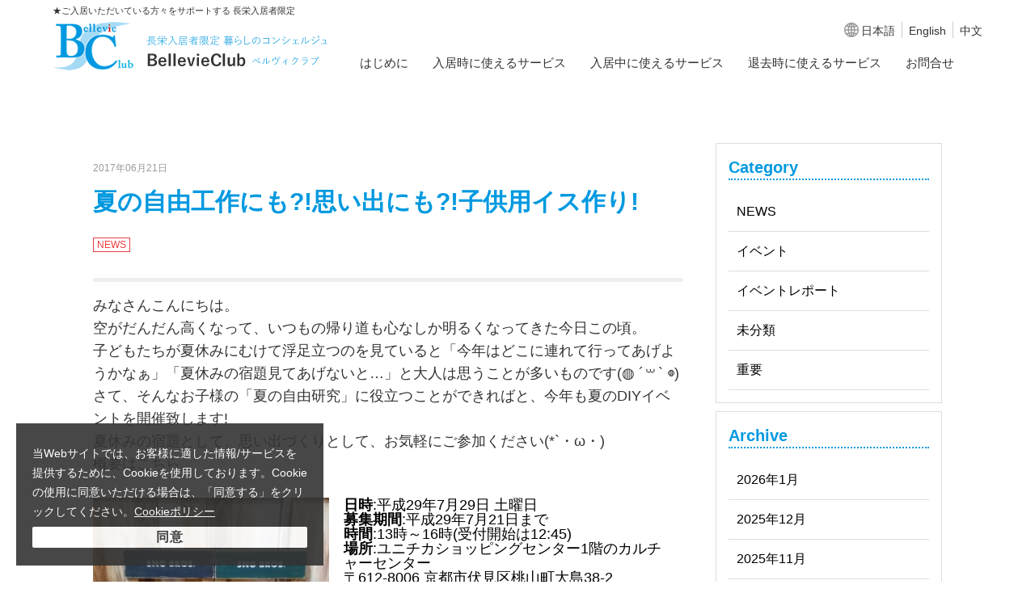

--- FILE ---
content_type: text/html; charset=UTF-8
request_url: https://www.bellevieclub.com/%E5%A4%8F%E3%81%AE%E8%87%AA%E7%94%B1%E5%B7%A5%E4%BD%9C%E3%81%AB%E3%82%82%E6%80%9D%E3%81%84%E5%87%BA%E3%81%AB%E3%82%82%E5%AD%90%E4%BE%9B%E7%94%A8%E3%82%A4%E3%82%B9%E4%BD%9C%E3%82%8A/
body_size: 14309
content:
<!DOCTYPE html>
<html lang="ja" id="pc">
<head>
<meta charset="UTF-8">
<meta http-equiv="X-UA-Compatible" content="IE=edge">
<meta name="viewport" content="width=device-width, initial-scale=1.0, user-scalable=no">
<meta name="format-detection" content="telephone=no">
<script>(function(html){html.className = html.className.replace(/\bno-js\b/,'js')})(document.documentElement);</script>
<title>夏の自由工作にも?!思い出にも?!子供用イス作り! | BellevieClub</title>

		<!-- All in One SEO 4.5.4 - aioseo.com -->
		<meta name="robots" content="max-image-preview:large" />
		<link rel="canonical" href="https://www.bellevieclub.com/%e5%a4%8f%e3%81%ae%e8%87%aa%e7%94%b1%e5%b7%a5%e4%bd%9c%e3%81%ab%e3%82%82%e6%80%9d%e3%81%84%e5%87%ba%e3%81%ab%e3%82%82%e5%ad%90%e4%be%9b%e7%94%a8%e3%82%a4%e3%82%b9%e4%bd%9c%e3%82%8a/" />
		<meta name="generator" content="All in One SEO (AIOSEO) 4.5.4" />
		<meta property="og:locale" content="ja_JP" />
		<meta property="og:site_name" content="BellevieClub | Just another WordPress site" />
		<meta property="og:type" content="article" />
		<meta property="og:title" content="夏の自由工作にも?!思い出にも?!子供用イス作り! | BellevieClub" />
		<meta property="og:url" content="https://www.bellevieclub.com/%e5%a4%8f%e3%81%ae%e8%87%aa%e7%94%b1%e5%b7%a5%e4%bd%9c%e3%81%ab%e3%82%82%e6%80%9d%e3%81%84%e5%87%ba%e3%81%ab%e3%82%82%e5%ad%90%e4%be%9b%e7%94%a8%e3%82%a4%e3%82%b9%e4%bd%9c%e3%82%8a/" />
		<meta property="article:published_time" content="2017-06-21T01:48:24+00:00" />
		<meta property="article:modified_time" content="2020-02-28T00:23:49+00:00" />
		<meta name="twitter:card" content="summary_large_image" />
		<meta name="twitter:title" content="夏の自由工作にも?!思い出にも?!子供用イス作り! | BellevieClub" />
		<meta name="twitter:image" content="https://www.bellevieclub.com/wp/wp-content/uploads/2017/10/27_1.jpg" />
		<script type="application/ld+json" class="aioseo-schema">
			{"@context":"https:\/\/schema.org","@graph":[{"@type":"Article","@id":"https:\/\/www.bellevieclub.com\/%e5%a4%8f%e3%81%ae%e8%87%aa%e7%94%b1%e5%b7%a5%e4%bd%9c%e3%81%ab%e3%82%82%e6%80%9d%e3%81%84%e5%87%ba%e3%81%ab%e3%82%82%e5%ad%90%e4%be%9b%e7%94%a8%e3%82%a4%e3%82%b9%e4%bd%9c%e3%82%8a\/#article","name":"\u590f\u306e\u81ea\u7531\u5de5\u4f5c\u306b\u3082?!\u601d\u3044\u51fa\u306b\u3082?!\u5b50\u4f9b\u7528\u30a4\u30b9\u4f5c\u308a! | BellevieClub","headline":"\u590f\u306e\u81ea\u7531\u5de5\u4f5c\u306b\u3082?!\u601d\u3044\u51fa\u306b\u3082?!\u5b50\u4f9b\u7528\u30a4\u30b9\u4f5c\u308a!","author":{"@id":"https:\/\/www.bellevieclub.com\/author\/bellevieclub\/#author"},"publisher":{"@id":"https:\/\/www.bellevieclub.com\/#organization"},"image":{"@type":"ImageObject","url":"https:\/\/www.bellevieclub.com\/wp\/wp-content\/uploads\/2017\/08\/thumb2.jpg","width":300,"height":300},"datePublished":"2017-06-21T10:48:24+09:00","dateModified":"2020-02-28T09:23:49+09:00","inLanguage":"ja","mainEntityOfPage":{"@id":"https:\/\/www.bellevieclub.com\/%e5%a4%8f%e3%81%ae%e8%87%aa%e7%94%b1%e5%b7%a5%e4%bd%9c%e3%81%ab%e3%82%82%e6%80%9d%e3%81%84%e5%87%ba%e3%81%ab%e3%82%82%e5%ad%90%e4%be%9b%e7%94%a8%e3%82%a4%e3%82%b9%e4%bd%9c%e3%82%8a\/#webpage"},"isPartOf":{"@id":"https:\/\/www.bellevieclub.com\/%e5%a4%8f%e3%81%ae%e8%87%aa%e7%94%b1%e5%b7%a5%e4%bd%9c%e3%81%ab%e3%82%82%e6%80%9d%e3%81%84%e5%87%ba%e3%81%ab%e3%82%82%e5%ad%90%e4%be%9b%e7%94%a8%e3%82%a4%e3%82%b9%e4%bd%9c%e3%82%8a\/#webpage"},"articleSection":"NEWS"},{"@type":"BreadcrumbList","@id":"https:\/\/www.bellevieclub.com\/%e5%a4%8f%e3%81%ae%e8%87%aa%e7%94%b1%e5%b7%a5%e4%bd%9c%e3%81%ab%e3%82%82%e6%80%9d%e3%81%84%e5%87%ba%e3%81%ab%e3%82%82%e5%ad%90%e4%be%9b%e7%94%a8%e3%82%a4%e3%82%b9%e4%bd%9c%e3%82%8a\/#breadcrumblist","itemListElement":[{"@type":"ListItem","@id":"https:\/\/www.bellevieclub.com\/#listItem","position":1,"name":"\u5bb6","item":"https:\/\/www.bellevieclub.com\/","nextItem":"https:\/\/www.bellevieclub.com\/%e5%a4%8f%e3%81%ae%e8%87%aa%e7%94%b1%e5%b7%a5%e4%bd%9c%e3%81%ab%e3%82%82%e6%80%9d%e3%81%84%e5%87%ba%e3%81%ab%e3%82%82%e5%ad%90%e4%be%9b%e7%94%a8%e3%82%a4%e3%82%b9%e4%bd%9c%e3%82%8a\/#listItem"},{"@type":"ListItem","@id":"https:\/\/www.bellevieclub.com\/%e5%a4%8f%e3%81%ae%e8%87%aa%e7%94%b1%e5%b7%a5%e4%bd%9c%e3%81%ab%e3%82%82%e6%80%9d%e3%81%84%e5%87%ba%e3%81%ab%e3%82%82%e5%ad%90%e4%be%9b%e7%94%a8%e3%82%a4%e3%82%b9%e4%bd%9c%e3%82%8a\/#listItem","position":2,"name":"\u590f\u306e\u81ea\u7531\u5de5\u4f5c\u306b\u3082?!\u601d\u3044\u51fa\u306b\u3082?!\u5b50\u4f9b\u7528\u30a4\u30b9\u4f5c\u308a!","previousItem":"https:\/\/www.bellevieclub.com\/#listItem"}]},{"@type":"Organization","@id":"https:\/\/www.bellevieclub.com\/#organization","name":"BellevieClub","url":"https:\/\/www.bellevieclub.com\/"},{"@type":"Person","@id":"https:\/\/www.bellevieclub.com\/author\/bellevieclub\/#author","url":"https:\/\/www.bellevieclub.com\/author\/bellevieclub\/","name":"bellevieclub","image":{"@type":"ImageObject","@id":"https:\/\/www.bellevieclub.com\/%e5%a4%8f%e3%81%ae%e8%87%aa%e7%94%b1%e5%b7%a5%e4%bd%9c%e3%81%ab%e3%82%82%e6%80%9d%e3%81%84%e5%87%ba%e3%81%ab%e3%82%82%e5%ad%90%e4%be%9b%e7%94%a8%e3%82%a4%e3%82%b9%e4%bd%9c%e3%82%8a\/#authorImage","url":"https:\/\/secure.gravatar.com\/avatar\/9f5201aafc303f228b038d0eaeab06e4?s=96&d=mm&r=g","width":96,"height":96,"caption":"bellevieclub"}},{"@type":"WebPage","@id":"https:\/\/www.bellevieclub.com\/%e5%a4%8f%e3%81%ae%e8%87%aa%e7%94%b1%e5%b7%a5%e4%bd%9c%e3%81%ab%e3%82%82%e6%80%9d%e3%81%84%e5%87%ba%e3%81%ab%e3%82%82%e5%ad%90%e4%be%9b%e7%94%a8%e3%82%a4%e3%82%b9%e4%bd%9c%e3%82%8a\/#webpage","url":"https:\/\/www.bellevieclub.com\/%e5%a4%8f%e3%81%ae%e8%87%aa%e7%94%b1%e5%b7%a5%e4%bd%9c%e3%81%ab%e3%82%82%e6%80%9d%e3%81%84%e5%87%ba%e3%81%ab%e3%82%82%e5%ad%90%e4%be%9b%e7%94%a8%e3%82%a4%e3%82%b9%e4%bd%9c%e3%82%8a\/","name":"\u590f\u306e\u81ea\u7531\u5de5\u4f5c\u306b\u3082?!\u601d\u3044\u51fa\u306b\u3082?!\u5b50\u4f9b\u7528\u30a4\u30b9\u4f5c\u308a! | BellevieClub","inLanguage":"ja","isPartOf":{"@id":"https:\/\/www.bellevieclub.com\/#website"},"breadcrumb":{"@id":"https:\/\/www.bellevieclub.com\/%e5%a4%8f%e3%81%ae%e8%87%aa%e7%94%b1%e5%b7%a5%e4%bd%9c%e3%81%ab%e3%82%82%e6%80%9d%e3%81%84%e5%87%ba%e3%81%ab%e3%82%82%e5%ad%90%e4%be%9b%e7%94%a8%e3%82%a4%e3%82%b9%e4%bd%9c%e3%82%8a\/#breadcrumblist"},"author":{"@id":"https:\/\/www.bellevieclub.com\/author\/bellevieclub\/#author"},"creator":{"@id":"https:\/\/www.bellevieclub.com\/author\/bellevieclub\/#author"},"image":{"@type":"ImageObject","url":"https:\/\/www.bellevieclub.com\/wp\/wp-content\/uploads\/2017\/08\/thumb2.jpg","@id":"https:\/\/www.bellevieclub.com\/%e5%a4%8f%e3%81%ae%e8%87%aa%e7%94%b1%e5%b7%a5%e4%bd%9c%e3%81%ab%e3%82%82%e6%80%9d%e3%81%84%e5%87%ba%e3%81%ab%e3%82%82%e5%ad%90%e4%be%9b%e7%94%a8%e3%82%a4%e3%82%b9%e4%bd%9c%e3%82%8a\/#mainImage","width":300,"height":300},"primaryImageOfPage":{"@id":"https:\/\/www.bellevieclub.com\/%e5%a4%8f%e3%81%ae%e8%87%aa%e7%94%b1%e5%b7%a5%e4%bd%9c%e3%81%ab%e3%82%82%e6%80%9d%e3%81%84%e5%87%ba%e3%81%ab%e3%82%82%e5%ad%90%e4%be%9b%e7%94%a8%e3%82%a4%e3%82%b9%e4%bd%9c%e3%82%8a\/#mainImage"},"datePublished":"2017-06-21T10:48:24+09:00","dateModified":"2020-02-28T09:23:49+09:00"},{"@type":"WebSite","@id":"https:\/\/www.bellevieclub.com\/#website","url":"https:\/\/www.bellevieclub.com\/","name":"BellevieClub","description":"Just another WordPress site","inLanguage":"ja","publisher":{"@id":"https:\/\/www.bellevieclub.com\/#organization"}}]}
		</script>
		<!-- All in One SEO -->

<link rel='dns-prefetch' href='//fonts.googleapis.com' />
<link rel="alternate" type="application/rss+xml" title="BellevieClub &raquo; フィード" href="https://www.bellevieclub.com/feed/" />
<link rel="alternate" type="application/rss+xml" title="BellevieClub &raquo; コメントフィード" href="https://www.bellevieclub.com/comments/feed/" />
<script type="text/javascript">
/* <![CDATA[ */
window._wpemojiSettings = {"baseUrl":"https:\/\/s.w.org\/images\/core\/emoji\/15.0.3\/72x72\/","ext":".png","svgUrl":"https:\/\/s.w.org\/images\/core\/emoji\/15.0.3\/svg\/","svgExt":".svg","source":{"concatemoji":"https:\/\/www.bellevieclub.com\/wp\/wp-includes\/js\/wp-emoji-release.min.js?ver=6.5.2"}};
/*! This file is auto-generated */
!function(i,n){var o,s,e;function c(e){try{var t={supportTests:e,timestamp:(new Date).valueOf()};sessionStorage.setItem(o,JSON.stringify(t))}catch(e){}}function p(e,t,n){e.clearRect(0,0,e.canvas.width,e.canvas.height),e.fillText(t,0,0);var t=new Uint32Array(e.getImageData(0,0,e.canvas.width,e.canvas.height).data),r=(e.clearRect(0,0,e.canvas.width,e.canvas.height),e.fillText(n,0,0),new Uint32Array(e.getImageData(0,0,e.canvas.width,e.canvas.height).data));return t.every(function(e,t){return e===r[t]})}function u(e,t,n){switch(t){case"flag":return n(e,"\ud83c\udff3\ufe0f\u200d\u26a7\ufe0f","\ud83c\udff3\ufe0f\u200b\u26a7\ufe0f")?!1:!n(e,"\ud83c\uddfa\ud83c\uddf3","\ud83c\uddfa\u200b\ud83c\uddf3")&&!n(e,"\ud83c\udff4\udb40\udc67\udb40\udc62\udb40\udc65\udb40\udc6e\udb40\udc67\udb40\udc7f","\ud83c\udff4\u200b\udb40\udc67\u200b\udb40\udc62\u200b\udb40\udc65\u200b\udb40\udc6e\u200b\udb40\udc67\u200b\udb40\udc7f");case"emoji":return!n(e,"\ud83d\udc26\u200d\u2b1b","\ud83d\udc26\u200b\u2b1b")}return!1}function f(e,t,n){var r="undefined"!=typeof WorkerGlobalScope&&self instanceof WorkerGlobalScope?new OffscreenCanvas(300,150):i.createElement("canvas"),a=r.getContext("2d",{willReadFrequently:!0}),o=(a.textBaseline="top",a.font="600 32px Arial",{});return e.forEach(function(e){o[e]=t(a,e,n)}),o}function t(e){var t=i.createElement("script");t.src=e,t.defer=!0,i.head.appendChild(t)}"undefined"!=typeof Promise&&(o="wpEmojiSettingsSupports",s=["flag","emoji"],n.supports={everything:!0,everythingExceptFlag:!0},e=new Promise(function(e){i.addEventListener("DOMContentLoaded",e,{once:!0})}),new Promise(function(t){var n=function(){try{var e=JSON.parse(sessionStorage.getItem(o));if("object"==typeof e&&"number"==typeof e.timestamp&&(new Date).valueOf()<e.timestamp+604800&&"object"==typeof e.supportTests)return e.supportTests}catch(e){}return null}();if(!n){if("undefined"!=typeof Worker&&"undefined"!=typeof OffscreenCanvas&&"undefined"!=typeof URL&&URL.createObjectURL&&"undefined"!=typeof Blob)try{var e="postMessage("+f.toString()+"("+[JSON.stringify(s),u.toString(),p.toString()].join(",")+"));",r=new Blob([e],{type:"text/javascript"}),a=new Worker(URL.createObjectURL(r),{name:"wpTestEmojiSupports"});return void(a.onmessage=function(e){c(n=e.data),a.terminate(),t(n)})}catch(e){}c(n=f(s,u,p))}t(n)}).then(function(e){for(var t in e)n.supports[t]=e[t],n.supports.everything=n.supports.everything&&n.supports[t],"flag"!==t&&(n.supports.everythingExceptFlag=n.supports.everythingExceptFlag&&n.supports[t]);n.supports.everythingExceptFlag=n.supports.everythingExceptFlag&&!n.supports.flag,n.DOMReady=!1,n.readyCallback=function(){n.DOMReady=!0}}).then(function(){return e}).then(function(){var e;n.supports.everything||(n.readyCallback(),(e=n.source||{}).concatemoji?t(e.concatemoji):e.wpemoji&&e.twemoji&&(t(e.twemoji),t(e.wpemoji)))}))}((window,document),window._wpemojiSettings);
/* ]]> */
</script>
<style id='wp-emoji-styles-inline-css' type='text/css'>

	img.wp-smiley, img.emoji {
		display: inline !important;
		border: none !important;
		box-shadow: none !important;
		height: 1em !important;
		width: 1em !important;
		margin: 0 0.07em !important;
		vertical-align: -0.1em !important;
		background: none !important;
		padding: 0 !important;
	}
</style>
<link rel='stylesheet' id='wp-block-library-css' href='https://www.bellevieclub.com/wp/wp-includes/css/dist/block-library/style.min.css?ver=6.5.2' type='text/css' media='all' />
<style id='classic-theme-styles-inline-css' type='text/css'>
/*! This file is auto-generated */
.wp-block-button__link{color:#fff;background-color:#32373c;border-radius:9999px;box-shadow:none;text-decoration:none;padding:calc(.667em + 2px) calc(1.333em + 2px);font-size:1.125em}.wp-block-file__button{background:#32373c;color:#fff;text-decoration:none}
</style>
<style id='global-styles-inline-css' type='text/css'>
body{--wp--preset--color--black: #000000;--wp--preset--color--cyan-bluish-gray: #abb8c3;--wp--preset--color--white: #ffffff;--wp--preset--color--pale-pink: #f78da7;--wp--preset--color--vivid-red: #cf2e2e;--wp--preset--color--luminous-vivid-orange: #ff6900;--wp--preset--color--luminous-vivid-amber: #fcb900;--wp--preset--color--light-green-cyan: #7bdcb5;--wp--preset--color--vivid-green-cyan: #00d084;--wp--preset--color--pale-cyan-blue: #8ed1fc;--wp--preset--color--vivid-cyan-blue: #0693e3;--wp--preset--color--vivid-purple: #9b51e0;--wp--preset--gradient--vivid-cyan-blue-to-vivid-purple: linear-gradient(135deg,rgba(6,147,227,1) 0%,rgb(155,81,224) 100%);--wp--preset--gradient--light-green-cyan-to-vivid-green-cyan: linear-gradient(135deg,rgb(122,220,180) 0%,rgb(0,208,130) 100%);--wp--preset--gradient--luminous-vivid-amber-to-luminous-vivid-orange: linear-gradient(135deg,rgba(252,185,0,1) 0%,rgba(255,105,0,1) 100%);--wp--preset--gradient--luminous-vivid-orange-to-vivid-red: linear-gradient(135deg,rgba(255,105,0,1) 0%,rgb(207,46,46) 100%);--wp--preset--gradient--very-light-gray-to-cyan-bluish-gray: linear-gradient(135deg,rgb(238,238,238) 0%,rgb(169,184,195) 100%);--wp--preset--gradient--cool-to-warm-spectrum: linear-gradient(135deg,rgb(74,234,220) 0%,rgb(151,120,209) 20%,rgb(207,42,186) 40%,rgb(238,44,130) 60%,rgb(251,105,98) 80%,rgb(254,248,76) 100%);--wp--preset--gradient--blush-light-purple: linear-gradient(135deg,rgb(255,206,236) 0%,rgb(152,150,240) 100%);--wp--preset--gradient--blush-bordeaux: linear-gradient(135deg,rgb(254,205,165) 0%,rgb(254,45,45) 50%,rgb(107,0,62) 100%);--wp--preset--gradient--luminous-dusk: linear-gradient(135deg,rgb(255,203,112) 0%,rgb(199,81,192) 50%,rgb(65,88,208) 100%);--wp--preset--gradient--pale-ocean: linear-gradient(135deg,rgb(255,245,203) 0%,rgb(182,227,212) 50%,rgb(51,167,181) 100%);--wp--preset--gradient--electric-grass: linear-gradient(135deg,rgb(202,248,128) 0%,rgb(113,206,126) 100%);--wp--preset--gradient--midnight: linear-gradient(135deg,rgb(2,3,129) 0%,rgb(40,116,252) 100%);--wp--preset--font-size--small: 13px;--wp--preset--font-size--medium: 20px;--wp--preset--font-size--large: 36px;--wp--preset--font-size--x-large: 42px;--wp--preset--spacing--20: 0.44rem;--wp--preset--spacing--30: 0.67rem;--wp--preset--spacing--40: 1rem;--wp--preset--spacing--50: 1.5rem;--wp--preset--spacing--60: 2.25rem;--wp--preset--spacing--70: 3.38rem;--wp--preset--spacing--80: 5.06rem;--wp--preset--shadow--natural: 6px 6px 9px rgba(0, 0, 0, 0.2);--wp--preset--shadow--deep: 12px 12px 50px rgba(0, 0, 0, 0.4);--wp--preset--shadow--sharp: 6px 6px 0px rgba(0, 0, 0, 0.2);--wp--preset--shadow--outlined: 6px 6px 0px -3px rgba(255, 255, 255, 1), 6px 6px rgba(0, 0, 0, 1);--wp--preset--shadow--crisp: 6px 6px 0px rgba(0, 0, 0, 1);}:where(.is-layout-flex){gap: 0.5em;}:where(.is-layout-grid){gap: 0.5em;}body .is-layout-flow > .alignleft{float: left;margin-inline-start: 0;margin-inline-end: 2em;}body .is-layout-flow > .alignright{float: right;margin-inline-start: 2em;margin-inline-end: 0;}body .is-layout-flow > .aligncenter{margin-left: auto !important;margin-right: auto !important;}body .is-layout-constrained > .alignleft{float: left;margin-inline-start: 0;margin-inline-end: 2em;}body .is-layout-constrained > .alignright{float: right;margin-inline-start: 2em;margin-inline-end: 0;}body .is-layout-constrained > .aligncenter{margin-left: auto !important;margin-right: auto !important;}body .is-layout-constrained > :where(:not(.alignleft):not(.alignright):not(.alignfull)){max-width: var(--wp--style--global--content-size);margin-left: auto !important;margin-right: auto !important;}body .is-layout-constrained > .alignwide{max-width: var(--wp--style--global--wide-size);}body .is-layout-flex{display: flex;}body .is-layout-flex{flex-wrap: wrap;align-items: center;}body .is-layout-flex > *{margin: 0;}body .is-layout-grid{display: grid;}body .is-layout-grid > *{margin: 0;}:where(.wp-block-columns.is-layout-flex){gap: 2em;}:where(.wp-block-columns.is-layout-grid){gap: 2em;}:where(.wp-block-post-template.is-layout-flex){gap: 1.25em;}:where(.wp-block-post-template.is-layout-grid){gap: 1.25em;}.has-black-color{color: var(--wp--preset--color--black) !important;}.has-cyan-bluish-gray-color{color: var(--wp--preset--color--cyan-bluish-gray) !important;}.has-white-color{color: var(--wp--preset--color--white) !important;}.has-pale-pink-color{color: var(--wp--preset--color--pale-pink) !important;}.has-vivid-red-color{color: var(--wp--preset--color--vivid-red) !important;}.has-luminous-vivid-orange-color{color: var(--wp--preset--color--luminous-vivid-orange) !important;}.has-luminous-vivid-amber-color{color: var(--wp--preset--color--luminous-vivid-amber) !important;}.has-light-green-cyan-color{color: var(--wp--preset--color--light-green-cyan) !important;}.has-vivid-green-cyan-color{color: var(--wp--preset--color--vivid-green-cyan) !important;}.has-pale-cyan-blue-color{color: var(--wp--preset--color--pale-cyan-blue) !important;}.has-vivid-cyan-blue-color{color: var(--wp--preset--color--vivid-cyan-blue) !important;}.has-vivid-purple-color{color: var(--wp--preset--color--vivid-purple) !important;}.has-black-background-color{background-color: var(--wp--preset--color--black) !important;}.has-cyan-bluish-gray-background-color{background-color: var(--wp--preset--color--cyan-bluish-gray) !important;}.has-white-background-color{background-color: var(--wp--preset--color--white) !important;}.has-pale-pink-background-color{background-color: var(--wp--preset--color--pale-pink) !important;}.has-vivid-red-background-color{background-color: var(--wp--preset--color--vivid-red) !important;}.has-luminous-vivid-orange-background-color{background-color: var(--wp--preset--color--luminous-vivid-orange) !important;}.has-luminous-vivid-amber-background-color{background-color: var(--wp--preset--color--luminous-vivid-amber) !important;}.has-light-green-cyan-background-color{background-color: var(--wp--preset--color--light-green-cyan) !important;}.has-vivid-green-cyan-background-color{background-color: var(--wp--preset--color--vivid-green-cyan) !important;}.has-pale-cyan-blue-background-color{background-color: var(--wp--preset--color--pale-cyan-blue) !important;}.has-vivid-cyan-blue-background-color{background-color: var(--wp--preset--color--vivid-cyan-blue) !important;}.has-vivid-purple-background-color{background-color: var(--wp--preset--color--vivid-purple) !important;}.has-black-border-color{border-color: var(--wp--preset--color--black) !important;}.has-cyan-bluish-gray-border-color{border-color: var(--wp--preset--color--cyan-bluish-gray) !important;}.has-white-border-color{border-color: var(--wp--preset--color--white) !important;}.has-pale-pink-border-color{border-color: var(--wp--preset--color--pale-pink) !important;}.has-vivid-red-border-color{border-color: var(--wp--preset--color--vivid-red) !important;}.has-luminous-vivid-orange-border-color{border-color: var(--wp--preset--color--luminous-vivid-orange) !important;}.has-luminous-vivid-amber-border-color{border-color: var(--wp--preset--color--luminous-vivid-amber) !important;}.has-light-green-cyan-border-color{border-color: var(--wp--preset--color--light-green-cyan) !important;}.has-vivid-green-cyan-border-color{border-color: var(--wp--preset--color--vivid-green-cyan) !important;}.has-pale-cyan-blue-border-color{border-color: var(--wp--preset--color--pale-cyan-blue) !important;}.has-vivid-cyan-blue-border-color{border-color: var(--wp--preset--color--vivid-cyan-blue) !important;}.has-vivid-purple-border-color{border-color: var(--wp--preset--color--vivid-purple) !important;}.has-vivid-cyan-blue-to-vivid-purple-gradient-background{background: var(--wp--preset--gradient--vivid-cyan-blue-to-vivid-purple) !important;}.has-light-green-cyan-to-vivid-green-cyan-gradient-background{background: var(--wp--preset--gradient--light-green-cyan-to-vivid-green-cyan) !important;}.has-luminous-vivid-amber-to-luminous-vivid-orange-gradient-background{background: var(--wp--preset--gradient--luminous-vivid-amber-to-luminous-vivid-orange) !important;}.has-luminous-vivid-orange-to-vivid-red-gradient-background{background: var(--wp--preset--gradient--luminous-vivid-orange-to-vivid-red) !important;}.has-very-light-gray-to-cyan-bluish-gray-gradient-background{background: var(--wp--preset--gradient--very-light-gray-to-cyan-bluish-gray) !important;}.has-cool-to-warm-spectrum-gradient-background{background: var(--wp--preset--gradient--cool-to-warm-spectrum) !important;}.has-blush-light-purple-gradient-background{background: var(--wp--preset--gradient--blush-light-purple) !important;}.has-blush-bordeaux-gradient-background{background: var(--wp--preset--gradient--blush-bordeaux) !important;}.has-luminous-dusk-gradient-background{background: var(--wp--preset--gradient--luminous-dusk) !important;}.has-pale-ocean-gradient-background{background: var(--wp--preset--gradient--pale-ocean) !important;}.has-electric-grass-gradient-background{background: var(--wp--preset--gradient--electric-grass) !important;}.has-midnight-gradient-background{background: var(--wp--preset--gradient--midnight) !important;}.has-small-font-size{font-size: var(--wp--preset--font-size--small) !important;}.has-medium-font-size{font-size: var(--wp--preset--font-size--medium) !important;}.has-large-font-size{font-size: var(--wp--preset--font-size--large) !important;}.has-x-large-font-size{font-size: var(--wp--preset--font-size--x-large) !important;}
.wp-block-navigation a:where(:not(.wp-element-button)){color: inherit;}
:where(.wp-block-post-template.is-layout-flex){gap: 1.25em;}:where(.wp-block-post-template.is-layout-grid){gap: 1.25em;}
:where(.wp-block-columns.is-layout-flex){gap: 2em;}:where(.wp-block-columns.is-layout-grid){gap: 2em;}
.wp-block-pullquote{font-size: 1.5em;line-height: 1.6;}
</style>
<link rel='stylesheet' id='twentysixteen-fonts-css' href='https://fonts.googleapis.com/css?family=Merriweather%3A400%2C700%2C900%2C400italic%2C700italic%2C900italic%7CInconsolata%3A400&#038;subset=latin%2Clatin-ext' type='text/css' media='all' />
<link rel='stylesheet' id='genericons-css' href='https://www.bellevieclub.com/wp/wp-content/themes/twentysixteen/genericons/genericons.css?ver=3.4.1' type='text/css' media='all' />
<link rel='stylesheet' id='twentysixteen-style-css' href='https://www.bellevieclub.com/wp/wp-content/themes/twentysixteen/style.css?ver=6.5.2' type='text/css' media='all' />
<!--[if lt IE 10]>
<link rel='stylesheet' id='twentysixteen-ie-css' href='https://www.bellevieclub.com/wp/wp-content/themes/twentysixteen/css/ie.css?ver=20160816' type='text/css' media='all' />
<![endif]-->
<!--[if lt IE 9]>
<link rel='stylesheet' id='twentysixteen-ie8-css' href='https://www.bellevieclub.com/wp/wp-content/themes/twentysixteen/css/ie8.css?ver=20160816' type='text/css' media='all' />
<![endif]-->
<!--[if lt IE 8]>
<link rel='stylesheet' id='twentysixteen-ie7-css' href='https://www.bellevieclub.com/wp/wp-content/themes/twentysixteen/css/ie7.css?ver=20160816' type='text/css' media='all' />
<![endif]-->
<!--[if lt IE 9]>
<script type="text/javascript" src="https://www.bellevieclub.com/wp/wp-content/themes/twentysixteen/js/html5.js?ver=3.7.3" id="twentysixteen-html5-js"></script>
<![endif]-->
<script type="text/javascript" src="https://www.bellevieclub.com/wp/wp-includes/js/jquery/jquery.min.js?ver=3.7.1" id="jquery-core-js"></script>
<script type="text/javascript" src="https://www.bellevieclub.com/wp/wp-includes/js/jquery/jquery-migrate.min.js?ver=3.4.1" id="jquery-migrate-js"></script>
<link rel="https://api.w.org/" href="https://www.bellevieclub.com/wp-json/" /><link rel="alternate" type="application/json" href="https://www.bellevieclub.com/wp-json/wp/v2/posts/154" /><link rel="EditURI" type="application/rsd+xml" title="RSD" href="https://www.bellevieclub.com/wp/xmlrpc.php?rsd" />
<meta name="generator" content="WordPress 6.5.2" />
<link rel='shortlink' href='https://www.bellevieclub.com/?p=154' />
<link rel="alternate" type="application/json+oembed" href="https://www.bellevieclub.com/wp-json/oembed/1.0/embed?url=https%3A%2F%2Fwww.bellevieclub.com%2F%25e5%25a4%258f%25e3%2581%25ae%25e8%2587%25aa%25e7%2594%25b1%25e5%25b7%25a5%25e4%25bd%259c%25e3%2581%25ab%25e3%2582%2582%25e6%2580%259d%25e3%2581%2584%25e5%2587%25ba%25e3%2581%25ab%25e3%2582%2582%25e5%25ad%2590%25e4%25be%259b%25e7%2594%25a8%25e3%2582%25a4%25e3%2582%25b9%25e4%25bd%259c%25e3%2582%258a%2F" />
<link rel="alternate" type="text/xml+oembed" href="https://www.bellevieclub.com/wp-json/oembed/1.0/embed?url=https%3A%2F%2Fwww.bellevieclub.com%2F%25e5%25a4%258f%25e3%2581%25ae%25e8%2587%25aa%25e7%2594%25b1%25e5%25b7%25a5%25e4%25bd%259c%25e3%2581%25ab%25e3%2582%2582%25e6%2580%259d%25e3%2581%2584%25e5%2587%25ba%25e3%2581%25ab%25e3%2582%2582%25e5%25ad%2590%25e4%25be%259b%25e7%2594%25a8%25e3%2582%25a4%25e3%2582%25b9%25e4%25bd%259c%25e3%2582%258a%2F&#038;format=xml" />

<!-- BEGIN: WP Social Bookmarking Light HEAD --><script>
    (function (d, s, id) {
        var js, fjs = d.getElementsByTagName(s)[0];
        if (d.getElementById(id)) return;
        js = d.createElement(s);
        js.id = id;
        js.src = "//connect.facebook.net/en_US/sdk.js#xfbml=1&version=v2.7";
        fjs.parentNode.insertBefore(js, fjs);
    }(document, 'script', 'facebook-jssdk'));
</script>
<style type="text/css">.wp_social_bookmarking_light{
    border: 0 !important;
    padding: 10px 0 20px 0 !important;
    margin: 0 !important;
}
.wp_social_bookmarking_light div{
    float: left !important;
    border: 0 !important;
    padding: 0 !important;
    margin: 0 5px 0px 0 !important;
    min-height: 30px !important;
    line-height: 18px !important;
    text-indent: 0 !important;
}
.wp_social_bookmarking_light img{
    border: 0 !important;
    padding: 0;
    margin: 0;
    vertical-align: top !important;
}
.wp_social_bookmarking_light_clear{
    clear: both !important;
}
#fb-root{
    display: none;
}
.wsbl_facebook_like iframe{
    max-width: none !important;
}
.wsbl_pinterest a{
    border: 0px !important;
}
</style>
<!-- END: WP Social Bookmarking Light HEAD -->
	<style type="text/css" id="twentysixteen-header-css">
		.site-branding {
			margin: 0 auto 0 0;
		}

		.site-branding .site-title,
		.site-description {
			clip: rect(1px, 1px, 1px, 1px);
			position: absolute;
		}
	</style>
	
<link href="https://www.bellevieclub.com/common/css/common.css?no=20200309" rel="stylesheet">
<link href="https://www.bellevieclub.com/common/css/setting.css" rel="stylesheet">
<link href="https://www.bellevieclub.com/common/css/all.css" rel="stylesheet">



<script src="//ajax.googleapis.com/ajax/libs/jquery/2.1.4/jquery.min.js"></script>
<script src="//cdn.jsdelivr.net/velocity/1.2.2/velocity.min.js"></script>
<script src="https://d.shutto-translation.com/trans.js?id=1008"></script>
</head>
<body class="post-template-default single single-post postid-154 single-format-standard">
<!-- Google tag (gtag.js) -->
<script async src="https://www.googletagmanager.com/gtag/js?id=G-DDN774GFHP"></script>
<script>
	window.dataLayer = window.dataLayer || [];

	function gtag() {
		dataLayer.push(arguments);
	}
	gtag('js', new Date());

	gtag('config', 'G-DDN774GFHP');
</script>
<header>
	<p class="inner copy">★ご入居いただいている方々をサポートする 長栄入居者限定</p>
	<div id="head">
		<div class="inner clearfix">
			<p id="logo"><a href="https://www.bellevieclub.com/"><img src="/common/img/logo.png" alt="BellevieClub ベルヴィクラブ 長栄入居者限定 暮らしのコンシェルジュ" class="pc"><img src="/common/img/sp_logo.png" alt="BellevieClub ベルヴィクラブ 長栄入居者限定 暮らしのコンシェルジュ" class="sp"></a></p>
			<p id="sp_menu"><img src="/common/img/sp-nav.svg" alt="Menu"></p>
			<div id="sp_menu2"><img src="/common/img/bc.svg" alt="Menu"></div>
			<!-- div id="sp_menu2"><p class="lang_trg"><span><i class="fal fa-globe"></i></span></p></div -->
			<div id="navigation2">
				<div class="lang sp">
					<ul>
						<li><a href="#" data-stt-changelang="ja" data-stt-ignore>日本語</a></li>
						<li><a href="#" data-stt-changelang="en" data-stt-ignore>English</a></li>
						<li><a href="#" data-stt-changelang="zh-TW" data-stt-ignore>中文</a></li>
					</ul>
				</div>
				<ul class="nav">
					<li id="sp_close2"><img src="/common/img/sp-close.svg" alt="Close"></li>
				</ul>
			</div>
			<div id="navigation">
				<div class="lang sp">
					<ul>
						<li><a href="#" data-stt-changelang="ja" data-stt-ignore>日本語</a></li>
						<li><a href="#" data-stt-changelang="en" data-stt-ignore>English</a></li>
						<li><a href="#" data-stt-changelang="zh-TW" data-stt-ignore>中文</a></li>
					</ul>
				</div>

				<ul class="nav">
					<li id="sp_close"><img src="/common/img/sp-close.svg" alt="Close"></li>
					<li class="sp"><a href="/">トップページ</a></li>
					<li class="parent">
						<a href="/first/">はじめに</a>
						<ul class="child">
							<li class="sp"><a href="/first/">はじめに</a></li>
							<li><a href="/bcid/">ベルヴィクラブIDについて</a></li>
							<li><a href="/precautions/">入居時の注意事項</a></li>
							<li><a href="/manner/">暮らしのマナーとルール</a></li>
							<li><a href="/fire/">火災補償</a></li>
							<li><a href="/trouble/">夜間緊急トラブル対応</a></li>
							<li><a href="/iryounet/">近くの医療機関</a></li>
							<li><a href="/app/">スマホアプリ</a></li>
							<li><a href="/mailma/">メールマガジン</a></li>
							<li><a href="/kiyaku/kiyaku.pdf" target="_blank">利用規約（PDF）</a></li>
						</ul>
					</li>
					<li class="parent">
						<a href="/start/">入居時に使えるサービス</a>
						<ul class="child">
							<li class="sp"><a href="/start/">入居時に使えるサービス</a></li>
							<li><a href="/emergency/">緊急避難先</a></li>
							<li><a href="/lifeline/">ライフライン開栓手続き代行</a></li>
							<li><a href="/bicycle/">自転車購入サポート</a></li>
							<li><a href="/move/">提携引越しサービス</a></li>
							<li><a href="/internet/">インターネット契約</a></li>
							<li><a href="/appliances/">家電割引サービス</a></li>
							<li><a href="/kuroshio/">家具割引サービス</a></li>
							<li><a href="/rental/">家具家電レンタル</a></li>
							<li><a href="/box/">クラウドBOX(お荷物保管サービス)</a></li>
							<li><a href="https://eg.tsukigimekun.jp/" target="_blank">ガレージ検索（駐車場探し）</a></li>
						</ul>
					</li>
					<li class="parent">
						<a href="/live/">入居中に使えるサービス</a>
						<ul class="child">
							<li class="sp"><a href="/live/">入居中に使えるサービス</a></li>
							<li><a href="/mart/" target="_blank">ベルヴィマート</a></li>
							<li><a href="/reaconne/">お得に買い物＆環境保全</a></li>
							<li><a href="/luup/">電動キックボードシェア・シェアサイクル</a></li>
							<li><a href="/sharecycle/">シェアサイクル</a></li>
							<li><a href="/online-doctor/">オンラインドクター</a></li>
							<li><a href="/chintai/">お部屋探しサービス</a></li>
							<!-- li><a href="/insurance/">お金の相談</a></li -->
							<li><a href="/service/">会員優待サービス</a></li>
							<li><a href="https://eg.tsukigimekun.jp/" target="_blank">ガレージ検索（駐車場探し）</a></li>
							<li><a href="/bicycle/">自転車購入サポート</a></li>
							<li><a href="/wedding-services/">ウェディングサービス</a></li>
							<li><a href="/bookoff/">ブックオフ宅配買取</a></li>
							<li><a href="/brand_reuse/">ブランド品出張買取</a></li>
							<li><a href="/mk/">グランピング＆アミューズメント</a></li>
							<li><a href="/ichi/">和風館ICHI 振袖・袴レンタル</a></li>
							<li><a href="/gym/">ゴールドジム</a></li>
							<li><a href="/golf/">ゴルフデスク</a></li>
							<li><a href="/appliances/">家電割引サービス</a></li>
							<li><a href="/kuroshio/">家具割引サービス</a></li>
							<li><a href="/chikara/">力の湯入り放題サービス</a></li>
							<li><a href="/celebration/">お祝い制度</a></li>
							<li><a href="/friend/">お友達紹介キャンペーン</a></li>
							<li><a href="https://www.video.unext.jp/lp/bc?" target="_blank">オンラインビデオレンタル</a></li>
							<li><a href="/cleaning_kajitaku_service/">保管付き宅配クリーニング</a></li>
							<li><a href="/cleaning_airconc/">入居中のエアコンクリーニング</a></li>
							<li><a href="/cleaning_roomc/">入居中のルームクリーニング</a></li>
							<li><a href="/art-apron/">アートエプロンサービス</a></li>
							<li><a href="/farm/">貸し農園</a></li>
							<li><a href="/box/">クラウドBOX(お荷物保管サービス)</a></li>
							<li><a href="/trash/">不用品回収・大型ゴミの回収</a></li>
							<li><a href="/recycle/">家具家電リサイクル</a></li>
							<li><a href="/monthly/">マンスリーマンション優待</a></li>
							<!-- li><a href="https://shop.cleansui.com/rental/jyousui/choei/" target="_blank">浄水器レンタル</a></li -->
							<!-- li><a href="https://shop.cleansui.com/rental/shower/choei/" target="_blank">浄水シャワーレンタル</a></li -->
							<li><a href="/dial/">暮らしの相談ダイヤル</a></li>
							<!-- li><a href="/mobilephone/">携帯電話の新規購入・機種変更</a></li -->
						</ul>
					</li>
					<li class="parent">
						<a href="/exit/">退去時に使えるサービス</a>
						<ul class="child">
							<li class="sp"><a href="/exit/">退去時に使えるサービス</a></li>
							<li><a href="/move/">提携引越しサービス</a></li>
							<li><a href="/trash/">大型ごみの処分</a></li>
							<li><a href="/bookoff/">ブックオフ宅配買取</a></li>
							<li><a href="/recycle/">家具家電リサイクル</a></li>
							<li><a href="https://www.kk-choei.co.jp/bellevie/cancel.php" target="_blank">WEB解約受付</a></li>
						</ul>
					</li>
					<li>
						<a href="/contact/select_form.php">お問合せ</a>
					</li>

					<li class="sp"><a href="https://www.kk-choei.co.jp/about/" target="_blank">会社概要</a></li>
					<li class="sp"><a href="/category/news/">最新NEWS</a></li>
					<li class="sp"><a href="/category/event/">イベントレポート</a></li>
					<li class="sp"><a href="/movie/">MOVIE</a></li>
					<li class="sp"><a href="/campaign/">キャンペーン</a></li>
					<li class="sp"><a href="https://www.kk-choei.co.jp/privacy/" target="_blank">プライバシーポリシー</a></li>
					<li class="sp"><a href="https://www.club-off.com/bellevie/apps/top/fftop_main.cfm" target="_blank">BellevieClub + club off専用ページ</a></li>
					<li class="sp"><a href="/contact/select_form.php">お問合せ</a></li>
				</ul>
				<div class="lang pc">
					<ul>
						<li><a href="#" data-stt-changelang="ja" data-stt-ignore>日本語</a></li>
						<li><a href="#" data-stt-changelang="en" data-stt-ignore>English</a></li>
						<li><a href="#" data-stt-changelang="zh-TW" data-stt-ignore>中文</a></li>
					</ul>
				</div>

			</div>
		</div>
	</div>
</header>
<div id="cookie">
<p>当Webサイトでは、お客様に適した情報/サービスを提供するために、Cookieを使用しております。Cookieの使用に同意いただける場合は、「同意する」をクリックしてください。<a href="https://www.kk-choei.co.jp/privacy/cookie.html" target="_blank">Cookieポリシー</a></p>
<p><input type="button" value="同意" onclick="document.cookie='cookie_check=true;path=/;max-age=31536000;domain:bellevieclub.com;secure;';$('#cookie').animate({'opacity':'0'}, 250);"></p>
</div>

<div id="contents">
	
	<div id="main" class="site-main inner" role="main" style="margin-top:0;">
		<div id="archive">
			<div id="mains" style="width:730px;">
				
								<div class="entry">
					<h2>
						<span>2017年06月21日</span>
						夏の自由工作にも?!思い出にも?!子供用イス作り!						<ul class="post-categories">
	<li><a href="https://www.bellevieclub.com/category/news/" rel="category tag">NEWS</a></li></ul>					</h2>
					<div class="entry_main">
						<p>みなさんこんにちは。<br />
空がだんだん高くなって、いつもの帰り道も心なしか明るくなってきた今日この頃。<br />
子どもたちが夏休みにむけて浮足立つのを見ていると「今年はどこに連れて行ってあげようかなぁ」「夏休みの宿題見てあげないと…」と大人は思うことが多いものです(◍ ´꒳` ◍)<br />
さて、そんなお子様の「夏の自由研究」に役立つことができればと、今年も夏のDIYイベントを開催致します!<br />
夏休みの宿題として、思い出づくりとして、お気軽にご参加ください(*`・ω・)ゞ<br />
概要はこちら。</p>
<p>&nbsp;</p>
<ul class="tag_photo_r">
<li class="photo"><img fetchpriority="high" decoding="async" class="alignnone size-medium wp-image-155" src="https://www.bellevieclub.com/wp/wp-content/uploads/2017/10/27_1-300x300.jpg" alt="" width="300" height="300" srcset="https://www.bellevieclub.com/wp/wp-content/uploads/2017/10/27_1-300x300.jpg 300w, https://www.bellevieclub.com/wp/wp-content/uploads/2017/10/27_1-150x150.jpg 150w, https://www.bellevieclub.com/wp/wp-content/uploads/2017/10/27_1-768x768.jpg 768w, https://www.bellevieclub.com/wp/wp-content/uploads/2017/10/27_1.jpg 800w" sizes="(max-width: 300px) 85vw, 300px" /></li>
<li class="text"><strong>日時</strong>:平成29年7月29日 土曜日<br />
<strong>募集期間</strong>:平成29年7月21日まで<br />
<strong>時間</strong>:13時～16時(受付開始は12:45)<br />
<strong>場所</strong>:ユニチカショッピングセンター1階のカルチャーセンター<br />
〒612-8006 京都市伏見区桃山町大島38-2<br />
※当日は分かりやすいように会場のセッティングを致します!<br />
<strong>交通</strong>:京阪・JR、木幡駅から徒歩14分。施設内に駐車場あり(有料)<br />
<strong>参加費</strong>:<span style="color: #ff0000;"><strong>無料</strong></span><br />
<strong>内容</strong>:子供用イスを作ろう!<br />
<strong>対象</strong>:申込みがあればどなたでも参加可能!<br />
<strong>定員</strong>:20組(まだ受付中です!)</li>
</ul>
<ul class="tag_photo_l">
<li class="text">木材はあらかじめ切断した状態でお渡しします!<br />
みなさんにやっていただくのはヤスリをかけるところから。<br />
その後背もたれの部分に色を塗ったり絵を描いたりし、インパクトドライバーで組み立てます♪<br />
インパクトドライバーとは、いわゆる電動ドライバーのようなもの。<br />
スイッチひとつでビスの抜き差しが簡単にできます。<br />
今回は夏休みに合わせたイベントなので、<span style="color: #3366ff;">今回だけのお祭りみたいな夏っぽいアレンジも加えてお待ちしております(o`・ω・´o)</span><br />
なお、お作りいただいた作品は各自でお持ち帰りいただきますのでご了承ください。<br />
また色塗りを行う予定ですので汚れても支障のない服装でご参加ください。<br />
お申込み・お問い合わせは下記フォームからお待ちしております。<br />
去年のイス作りイベントの様子はこちらから。<br />
<a href="http://rakurasu-project.com/2016/09/20/%e5%a4%a7%e5%a5%bd%e8%a9%95%e2%98%86diy%e6%95%99%e5%ae%a4/">RAKURASU【DIYイベント☆子ども用イス作り】</a></li>
<li class="photo"><img decoding="async" class="alignnone size-medium wp-image-156" src="https://www.bellevieclub.com/wp/wp-content/uploads/2017/10/27_2-300x200.jpg" alt="" width="300" height="200" srcset="https://www.bellevieclub.com/wp/wp-content/uploads/2017/10/27_2-300x200.jpg 300w, https://www.bellevieclub.com/wp/wp-content/uploads/2017/10/27_2-768x513.jpg 768w, https://www.bellevieclub.com/wp/wp-content/uploads/2017/10/27_2.jpg 1024w, https://www.bellevieclub.com/wp/wp-content/uploads/2017/10/27_2-270x180.jpg 270w" sizes="(max-width: 300px) 85vw, 300px" /></li>
</ul>
<p><span style="color: #993300;"><strong>⁂☆⁂☆⁂☆☆⁂☆⁂☆⁂☆⁂☆⁂☆⁂☆☆⁂☆⁂☆⁂☆⁂☆⁂☆⁂☆☆⁂☆⁂☆⁂☆</strong></span></p>
<p><span style="color: #993300;"><strong>長栄の管理物件情報検索はこちらからどうぞ(´∀`艸)♡</strong></span></p>
<p><span style="color: #993300;"><strong>http://www.chintai-sagashi.net/kodawari/management.html</strong></span></p>
<p><span style="color: #993300;"><strong>ぜひ一度ご覧くださいね♪</strong></span></p>
<p><span style="color: #993300;"><strong>☆⁂☆⁂☆⁂☆☆⁂☆⁂☆⁂☆☆⁂☆⁂☆⁂☆☆⁂☆⁂☆⁂☆☆⁂☆⁂☆⁂☆</strong></span></p>
<p>&nbsp;</p>
<div class='wp_social_bookmarking_light'>        <div class="wsbl_facebook_like"><div id="fb-root"></div><fb:like href="https://www.bellevieclub.com/%e5%a4%8f%e3%81%ae%e8%87%aa%e7%94%b1%e5%b7%a5%e4%bd%9c%e3%81%ab%e3%82%82%e6%80%9d%e3%81%84%e5%87%ba%e3%81%ab%e3%82%82%e5%ad%90%e4%be%9b%e7%94%a8%e3%82%a4%e3%82%b9%e4%bd%9c%e3%82%8a/" layout="button" action="like" width="100" share="false" show_faces="false" ></fb:like></div>        <div class="wsbl_twitter"><a href="https://twitter.com/share" class="twitter-share-button" data-url="https://www.bellevieclub.com/%e5%a4%8f%e3%81%ae%e8%87%aa%e7%94%b1%e5%b7%a5%e4%bd%9c%e3%81%ab%e3%82%82%e6%80%9d%e3%81%84%e5%87%ba%e3%81%ab%e3%82%82%e5%ad%90%e4%be%9b%e7%94%a8%e3%82%a4%e3%82%b9%e4%bd%9c%e3%82%8a/" data-text="夏の自由工作にも?!思い出にも?!子供用イス作り!">Tweet</a></div>        <div class="wsbl_line"><a href='http://line.me/R/msg/text/?%E5%A4%8F%E3%81%AE%E8%87%AA%E7%94%B1%E5%B7%A5%E4%BD%9C%E3%81%AB%E3%82%82%3F%21%E6%80%9D%E3%81%84%E5%87%BA%E3%81%AB%E3%82%82%3F%21%E5%AD%90%E4%BE%9B%E7%94%A8%E3%82%A4%E3%82%B9%E4%BD%9C%E3%82%8A%21%0D%0Ahttps%3A%2F%2Fwww.bellevieclub.com%2F%25e5%25a4%258f%25e3%2581%25ae%25e8%2587%25aa%25e7%2594%25b1%25e5%25b7%25a5%25e4%25bd%259c%25e3%2581%25ab%25e3%2582%2582%25e6%2580%259d%25e3%2581%2584%25e5%2587%25ba%25e3%2581%25ab%25e3%2582%2582%25e5%25ad%2590%25e4%25be%259b%25e7%2594%25a8%25e3%2582%25a4%25e3%2582%25b9%25e4%25bd%259c%25e3%2582%258a%2F' title='LINEで送る' rel=nofollow class='wp_social_bookmarking_light_a' ><img src='https://www.bellevieclub.com/wp/wp-content/plugins/wp-social-bookmarking-light/public/images/line88x20.png' alt='LINEで送る' title='LINEで送る' width='88' height='20' class='wp_social_bookmarking_light_img' /></a></div>        <div class="wsbl_hatena_button"><a href="//b.hatena.ne.jp/entry/https://www.bellevieclub.com/%e5%a4%8f%e3%81%ae%e8%87%aa%e7%94%b1%e5%b7%a5%e4%bd%9c%e3%81%ab%e3%82%82%e6%80%9d%e3%81%84%e5%87%ba%e3%81%ab%e3%82%82%e5%ad%90%e4%be%9b%e7%94%a8%e3%82%a4%e3%82%b9%e4%bd%9c%e3%82%8a/" class="hatena-bookmark-button" data-hatena-bookmark-title="夏の自由工作にも?!思い出にも?!子供用イス作り!" data-hatena-bookmark-layout="simple-balloon" title="このエントリーをはてなブックマークに追加"> <img loading="lazy" decoding="async" src="//b.hatena.ne.jp/images/entry-button/button-only@2x.png" alt="このエントリーをはてなブックマークに追加" width="20" height="20" style="border: none;" /></a><script type="text/javascript" src="//b.hatena.ne.jp/js/bookmark_button.js" charset="utf-8" async="async"></script></div></div>
<br class='wp_social_bookmarking_light_clear' />
					</div>
				</div>
						
				<ul class="f_navi">
					<li><a href="https://www.bellevieclub.com/%e5%b9%b4%e6%9c%ab%e3%83%81%e3%83%a3%e3%83%9d%e3%83%b3%e5%ae%9d%e3%81%8f%e3%81%98-%e4%bb%8a%e5%b9%b4%e3%82%82%e9%96%8b%e5%82%ac/" rel="next">次の記事</a></li>
					<li><a href="https://www.bellevieclub.com/%e3%83%a6%e3%83%8b%e3%83%81%e3%82%ab%e3%82%b7%e3%83%a7%e3%83%83%e3%83%94%e3%83%b3%e3%82%b0%e3%82%bb%e3%83%b3%e3%82%bf%e3%83%bc%e3%81%a7diy%ef%bc%81/" rel="prev">前の記事</a></li>
				</ul>
				
			</div>
			<div id="side">
				
	<aside id="secondary" class="sidebar widget-area" role="complementary">
		<section id="categories-2" class="widget widget_categories"><h2 class="widget-title">Category</h2>
			<ul>
					<li class="cat-item cat-item-6"><a href="https://www.bellevieclub.com/category/news/">NEWS</a>
</li>
	<li class="cat-item cat-item-32"><a href="https://www.bellevieclub.com/category/%e3%82%a4%e3%83%99%e3%83%b3%e3%83%88/">イベント</a>
</li>
	<li class="cat-item cat-item-7"><a href="https://www.bellevieclub.com/category/event/">イベントレポート</a>
</li>
	<li class="cat-item cat-item-1"><a href="https://www.bellevieclub.com/category/%e6%9c%aa%e5%88%86%e9%a1%9e/">未分類</a>
</li>
	<li class="cat-item cat-item-33"><a href="https://www.bellevieclub.com/category/%e9%87%8d%e8%a6%81/">重要</a>
</li>
			</ul>

			</section><section id="archives-2" class="widget widget_archive"><h2 class="widget-title">Archive</h2>
			<ul>
					<li><a href='https://www.bellevieclub.com/2026/01/'>2026年1月</a></li>
	<li><a href='https://www.bellevieclub.com/2025/12/'>2025年12月</a></li>
	<li><a href='https://www.bellevieclub.com/2025/11/'>2025年11月</a></li>
	<li><a href='https://www.bellevieclub.com/2025/10/'>2025年10月</a></li>
	<li><a href='https://www.bellevieclub.com/2025/09/'>2025年9月</a></li>
	<li><a href='https://www.bellevieclub.com/2025/08/'>2025年8月</a></li>
	<li><a href='https://www.bellevieclub.com/2025/07/'>2025年7月</a></li>
	<li><a href='https://www.bellevieclub.com/2025/06/'>2025年6月</a></li>
	<li><a href='https://www.bellevieclub.com/2025/05/'>2025年5月</a></li>
	<li><a href='https://www.bellevieclub.com/2025/04/'>2025年4月</a></li>
	<li><a href='https://www.bellevieclub.com/2025/03/'>2025年3月</a></li>
	<li><a href='https://www.bellevieclub.com/2025/02/'>2025年2月</a></li>
	<li><a href='https://www.bellevieclub.com/2025/01/'>2025年1月</a></li>
	<li><a href='https://www.bellevieclub.com/2024/12/'>2024年12月</a></li>
	<li><a href='https://www.bellevieclub.com/2024/11/'>2024年11月</a></li>
	<li><a href='https://www.bellevieclub.com/2024/10/'>2024年10月</a></li>
	<li><a href='https://www.bellevieclub.com/2024/09/'>2024年9月</a></li>
	<li><a href='https://www.bellevieclub.com/2024/08/'>2024年8月</a></li>
	<li><a href='https://www.bellevieclub.com/2024/07/'>2024年7月</a></li>
	<li><a href='https://www.bellevieclub.com/2024/06/'>2024年6月</a></li>
	<li><a href='https://www.bellevieclub.com/2024/05/'>2024年5月</a></li>
	<li><a href='https://www.bellevieclub.com/2024/04/'>2024年4月</a></li>
	<li><a href='https://www.bellevieclub.com/2024/03/'>2024年3月</a></li>
	<li><a href='https://www.bellevieclub.com/2024/02/'>2024年2月</a></li>
	<li><a href='https://www.bellevieclub.com/2024/01/'>2024年1月</a></li>
	<li><a href='https://www.bellevieclub.com/2023/12/'>2023年12月</a></li>
	<li><a href='https://www.bellevieclub.com/2023/11/'>2023年11月</a></li>
	<li><a href='https://www.bellevieclub.com/2023/10/'>2023年10月</a></li>
	<li><a href='https://www.bellevieclub.com/2023/09/'>2023年9月</a></li>
	<li><a href='https://www.bellevieclub.com/2023/08/'>2023年8月</a></li>
	<li><a href='https://www.bellevieclub.com/2023/07/'>2023年7月</a></li>
	<li><a href='https://www.bellevieclub.com/2023/06/'>2023年6月</a></li>
	<li><a href='https://www.bellevieclub.com/2023/05/'>2023年5月</a></li>
	<li><a href='https://www.bellevieclub.com/2023/04/'>2023年4月</a></li>
	<li><a href='https://www.bellevieclub.com/2023/03/'>2023年3月</a></li>
	<li><a href='https://www.bellevieclub.com/2023/02/'>2023年2月</a></li>
	<li><a href='https://www.bellevieclub.com/2023/01/'>2023年1月</a></li>
	<li><a href='https://www.bellevieclub.com/2022/12/'>2022年12月</a></li>
	<li><a href='https://www.bellevieclub.com/2022/11/'>2022年11月</a></li>
	<li><a href='https://www.bellevieclub.com/2022/10/'>2022年10月</a></li>
	<li><a href='https://www.bellevieclub.com/2022/09/'>2022年9月</a></li>
	<li><a href='https://www.bellevieclub.com/2022/08/'>2022年8月</a></li>
	<li><a href='https://www.bellevieclub.com/2022/06/'>2022年6月</a></li>
	<li><a href='https://www.bellevieclub.com/2022/05/'>2022年5月</a></li>
	<li><a href='https://www.bellevieclub.com/2022/04/'>2022年4月</a></li>
	<li><a href='https://www.bellevieclub.com/2022/01/'>2022年1月</a></li>
	<li><a href='https://www.bellevieclub.com/2021/12/'>2021年12月</a></li>
	<li><a href='https://www.bellevieclub.com/2021/11/'>2021年11月</a></li>
	<li><a href='https://www.bellevieclub.com/2021/10/'>2021年10月</a></li>
	<li><a href='https://www.bellevieclub.com/2021/09/'>2021年9月</a></li>
	<li><a href='https://www.bellevieclub.com/2021/08/'>2021年8月</a></li>
	<li><a href='https://www.bellevieclub.com/2021/07/'>2021年7月</a></li>
	<li><a href='https://www.bellevieclub.com/2021/06/'>2021年6月</a></li>
	<li><a href='https://www.bellevieclub.com/2021/04/'>2021年4月</a></li>
	<li><a href='https://www.bellevieclub.com/2021/03/'>2021年3月</a></li>
	<li><a href='https://www.bellevieclub.com/2021/01/'>2021年1月</a></li>
	<li><a href='https://www.bellevieclub.com/2020/10/'>2020年10月</a></li>
	<li><a href='https://www.bellevieclub.com/2020/09/'>2020年9月</a></li>
	<li><a href='https://www.bellevieclub.com/2020/07/'>2020年7月</a></li>
	<li><a href='https://www.bellevieclub.com/2020/05/'>2020年5月</a></li>
	<li><a href='https://www.bellevieclub.com/2020/04/'>2020年4月</a></li>
	<li><a href='https://www.bellevieclub.com/2020/03/'>2020年3月</a></li>
	<li><a href='https://www.bellevieclub.com/2020/02/'>2020年2月</a></li>
	<li><a href='https://www.bellevieclub.com/2020/01/'>2020年1月</a></li>
	<li><a href='https://www.bellevieclub.com/2019/12/'>2019年12月</a></li>
	<li><a href='https://www.bellevieclub.com/2019/10/'>2019年10月</a></li>
	<li><a href='https://www.bellevieclub.com/2019/08/'>2019年8月</a></li>
	<li><a href='https://www.bellevieclub.com/2019/07/'>2019年7月</a></li>
	<li><a href='https://www.bellevieclub.com/2019/06/'>2019年6月</a></li>
	<li><a href='https://www.bellevieclub.com/2019/05/'>2019年5月</a></li>
	<li><a href='https://www.bellevieclub.com/2019/04/'>2019年4月</a></li>
	<li><a href='https://www.bellevieclub.com/2019/03/'>2019年3月</a></li>
	<li><a href='https://www.bellevieclub.com/2019/02/'>2019年2月</a></li>
	<li><a href='https://www.bellevieclub.com/2019/01/'>2019年1月</a></li>
	<li><a href='https://www.bellevieclub.com/2018/12/'>2018年12月</a></li>
	<li><a href='https://www.bellevieclub.com/2018/11/'>2018年11月</a></li>
	<li><a href='https://www.bellevieclub.com/2018/10/'>2018年10月</a></li>
	<li><a href='https://www.bellevieclub.com/2018/08/'>2018年8月</a></li>
	<li><a href='https://www.bellevieclub.com/2018/07/'>2018年7月</a></li>
	<li><a href='https://www.bellevieclub.com/2018/05/'>2018年5月</a></li>
	<li><a href='https://www.bellevieclub.com/2018/04/'>2018年4月</a></li>
	<li><a href='https://www.bellevieclub.com/2018/02/'>2018年2月</a></li>
	<li><a href='https://www.bellevieclub.com/2017/12/'>2017年12月</a></li>
	<li><a href='https://www.bellevieclub.com/2017/11/'>2017年11月</a></li>
	<li><a href='https://www.bellevieclub.com/2017/08/'>2017年8月</a></li>
	<li><a href='https://www.bellevieclub.com/2017/07/'>2017年7月</a></li>
	<li><a href='https://www.bellevieclub.com/2017/06/'>2017年6月</a></li>
	<li><a href='https://www.bellevieclub.com/2017/05/'>2017年5月</a></li>
	<li><a href='https://www.bellevieclub.com/2017/04/'>2017年4月</a></li>
	<li><a href='https://www.bellevieclub.com/2017/01/'>2017年1月</a></li>
	<li><a href='https://www.bellevieclub.com/2016/12/'>2016年12月</a></li>
	<li><a href='https://www.bellevieclub.com/2016/11/'>2016年11月</a></li>
	<li><a href='https://www.bellevieclub.com/2016/10/'>2016年10月</a></li>
	<li><a href='https://www.bellevieclub.com/2016/09/'>2016年9月</a></li>
			</ul>

			</section>	</aside><!-- .sidebar .widget-area -->
			</div>
			
		</div>
	</div>
</div><!-- /#contents -->
<footer>
	<div class="nav">
		<div class="inner">
			<ul class="navi">
				<li>
					<ul>
						<li class="sp"><a href="/">トップページ</a></li>
						<li class="pc"><a href="/category/news/">最新NEWS</a></li>
						<li class="pc"><a href="https://www.kk-choei.co.jp/about/" target="_blank">会社概要</a></li>

						<li class="parent">
							<a href="/first/">はじめに</a>
							<ul class="child">
								<li class="sp"><a href="/first/">はじめに</a></li>
								<li><a href="/bcid/">ベルヴィクラブIDについて</a></li>
								<li><a href="/precautions/">入居時の注意事項</a></li>
								<li><a href="/manner/">暮らしのマナーとルール</a></li>
								<li><a href="/fire/">火災補償</a></li>
								<li><a href="/trouble/">夜間緊急トラブル対応</a></li>
								<li><a href="/iryounet/">近くの医療機関</a></li>
								<li><a href="/app/">スマホアプリ</a></li>
								<li><a href="/mailma/">メールマガジン</a></li>
								<li><a href="/kiyaku/kiyaku.pdf" target="_blank">利用規約（PDF）</a></li>
							</ul>
						</li>
					</ul>
				</li>
				<li>
					<ul>
						<li class="pc"><a href="/category/event/">イベントレポート</a></li>
						<li class="pc"><a href="https://www.kk-choei.co.jp/privacy/" target="_blank">プライバシーポリシー</a></li>

						<li class="parent">
							<a href="/start/">入居時に使えるサービス</a>
							<ul class="child">
								<li class="sp"><a href="/start/">入居時に使えるサービス</a></li>
								<li><a href="/emergency/">緊急避難先</a></li>
								<li><a href="/lifeline/">ライフライン開栓手続き代行</a></li>
								<li><a href="/bicycle/">自転車購入サポート</a></li>
								<li><a href="/move/">提携引越しサービス</a></li>
								<li><a href="/internet/">インターネット契約</a></li>
								<li><a href="/appliances/">家電割引サービス</a></li>
								<li><a href="/kuroshio/">家具割引サービス</a></li>
								<li><a href="/rental/">家具家電レンタル</a></li>
								<li><a href="/box/">クラウドBOX(お荷物保管サービス)</a></li>
								<li><a href="https://eg.tsukigimekun.jp/" target="_blank">ガレージ検索（駐車場探し）</a></li>
								<!-- li><a href="/mobilephone/">携帯電話の新規購入・機種変更</a></li -->
								<!-- li><a href="https://shop.cleansui.com/rental/jyousui/choei/" target="_blank">浄水器レンタル</a></li -->
								<!-- li><a href="https://shop.cleansui.com/rental/shower/choei/" target="_blank">浄水シャワーレンタル</a></li -->
							</ul>
						</li>
					</ul>
				</li>
				<li>
					<ul>
						<li class="pc"><a href="/movie/">MOVIE</a></li>
						<li class="pc"><a href="https://www.club-off.com/bellevie/apps/top/fftop_main.cfm" target="_blank">BellevieClub + club off専用ページ</a></li>

						<li class="parent">
							<a href="/live/">入居中に使えるサービス</a>
							<ul class="child">
								<li class="sp"><a href="/live/">入居中に使えるサービス</a></li>
								<li><a href="/mart/" target="_blank">ベルヴィマート</a></li>
								<li><a href="/reaconne/">お得に買い物＆環境保全</a></li>
								<li><a href="/luup/">電動キックボードシェア・シェアサイクル</a></li>
								<li><a href="/sharecycle/">シェアサイクル</a></li>
								<li><a href="/online-doctor/">オンラインドクター</a></li>
								<li><a href="/chintai/">お部屋探しサービス</a></li>
								<!-- li><a href="/insurance/">お金の相談</a></li -->
								<li><a href="/service/">会員優待サービス</a></li>
								<li><a href="https://eg.tsukigimekun.jp/" target="_blank">ガレージ検索（駐車場探し）</a></li>
								<li><a href="/bicycle/">自転車購入サポート</a></li>
								<li><a href="/wedding-services/">ウェディングサービス</a></li>
								<li><a href="/bookoff/">ブックオフ宅配買取</a></li>
								<li><a href="/brand_reuse/">ブランド品出張買取</a></li>
								<li><a href="/mk/">グランピング＆アミューズメント</a></li>
								<li><a href="/ichi/">和風館ICHI 振袖・袴レンタル</a></li>
								<li><a href="/gym/">ゴールドジム</a></li>
								<li><a href="/golf/">ゴルフデスク</a></li>
								<li><a href="/appliances/">家電割引サービス</a></li>
								<li><a href="/kuroshio/">家具割引サービス</a></li>
								<li><a href="/chikara/">力の湯入り放題サービス</a></li>
								<li><a href="/celebration/">お祝い制度</a></li>
								<li><a href="/friend/">お友達紹介キャンペーン</a></li>
								<li><a href="https://www.video.unext.jp/lp/bc?" target="_blank">オンラインビデオレンタル</a></li>
								<li><a href="/cleaning_kajitaku_service/">保管付き宅配クリーニング</a></li>
								<li><a href="/cleaning_airconc/">入居中のエアコンクリーニング</a></li>
								<li><a href="/cleaning_roomc/">入居中のルームクリーニング</a></li>
								<li><a href="/art-apron/">アートエプロンサービス</a></li>
								<li><a href="/farm/">貸し農園</a></li>
								<li><a href="/box/">クラウドBOX(お荷物保管サービス)</a></li>
								<li><a href="/trash/">不用品回収・大型ゴミの回収</a></li>
								<li><a href="/recycle/">家具家電リサイクル</a></li>
								<li><a href="/monthly/">マンスリーマンション優待</a></li>
								<!-- li><a href="https://shop.cleansui.com/rental/jyousui/choei/" target="_blank">浄水器レンタル</a></li -->
								<!-- i><a href="https://shop.cleansui.com/rental/shower/choei/" target="_blank">浄水シャワーレンタル</a></li -->
								<li><a href="/dial/">暮らしの相談ダイヤル</a></li>
								<!-- li><a href="/mobilephone/">携帯電話の新規購入・機種変更</a></li -->
							</ul>
						</li>
					</ul>
				</li>

				<li>
					<ul>
						<li class="pc"><a href="/campaign">キャンペーン</a></li>
						<li class="pc"><a href="/contact/select_form.php">お問い合わせ</a></li>

						<li class="parent">
							<a href="/exit/">退去時に使えるサービス</a>
							<ul class="child">
								<li class="sp"><a href="/exit/">退去時に使えるサービス</a></li>
								<li><a href="https://choeiroom-popolato.com/karitasu/" target="_blank">借り＋（カリタス）</a></li>
								<li><a href="/move/">提携引越しサービス</a></li>
								<li><a href="/trash/">不用品回収・大型ゴミの回収</a></li>
								<li><a href="/bookoff/">ブックオフ宅配買取</a></li>
								<li><a href="/recycle/">家具家電リサイクル</a></li>
								<li><a href="https://www.kk-choei.co.jp/bellevie/cancel.php" target="_blank">WEB解約受付</a></li>
							</ul>
						</li>

						<li class="sp"><a href="https://www.kk-choei.co.jp/about/" target="_blank">会社概要</a></li>
						<li class="sp"><a href="/category/news/">最新NEWS</a></li>
						<li class="sp"><a href="/category/event/">イベントレポート</a></li>
						<li class="sp"><a href="/movie/">MOVIE</a></li>
						<li class="sp"><a href="/campaign/">キャンペーン</a></li>
						<li class="sp"><a href="https://www.kk-choei.co.jp/privacy/" target="_blank">プライバシーポリシー</a></li>
						<li class="sp"><a href="https://www.club-off.com/bellevie/apps/top/fftop_main.cfm" target="_blank">BellevieClub + club off専用ページ</a></li>
						<li class="sp"><a href="/contact/select_form.php">お問合せ</a></li>
					</ul>
				</li>
			</ul>

			<ul class="sns">
				<li><a href="https://www.instagram.com/bellevieclub/?hl=ja" target="_blank"><img src="/common/img/icn_instagram.png" alt="Instagram"></a></li>
				<li><a href="https://twitter.com/BellevieClub" target="_blank"><img src="/common/img/icn_twitter.png" alt="Twitter"></a></li>
				<li><a href="https://www.facebook.com/BellevieClub/" target="_blank"><img src="/common/img/icn_facebook.png" alt="Facebook"></a></li>
				<li><a href="https://www.youtube.com/channel/UCgd1QHQS4BtH3IY1REmzh7g/videos?disable_polymer=1" target="_blank"><img src="/common/img/icn_youtube.png" alt="YouTube"></a></li>
			</ul>
		</div>
	</div>
	<p id="scroll_top"><img src="/common/img/scroll_top.png" alt="Scroll Top"></p>
	<div class="inner">
		<p class="logo"><a href="/"><img src="/common/img/footer_logo.png" alt="BellevieClub ベルヴィクラブ 長栄 入居者限定 暮らしのコンシェルジュ 定休日:土日祝"></a></p>
	</div>
	<p id="copy">(c) 2012 Choei Inc.</p>
</footer>

<script src="https://www.bellevieclub.com/common/js/base.js?no=1"></script>
<script async src="https://www.googletagmanager.com/gtag/js?id=UA-33659677-1"></script>
<script>
	window.dataLayer = window.dataLayer || [];

	function gtag() {
		dataLayer.push(arguments);
	}
	gtag('js', new Date());

	gtag('config', 'UA-33659677-1');
</script>
<script>
	__stt.on('setLang', function(event) {
		gtag('event', 'set_lang', {
			'send_to': 'UA-33659677-1',
			'event_category': 'ShuttoTranslation',
			'dimension1': event.lang,
			'non_interaction': true
		});
	});
</script>

<!-- BEGIN: WP Social Bookmarking Light FOOTER -->    <script>!function(d,s,id){var js,fjs=d.getElementsByTagName(s)[0],p=/^http:/.test(d.location)?'http':'https';if(!d.getElementById(id)){js=d.createElement(s);js.id=id;js.src=p+'://platform.twitter.com/widgets.js';fjs.parentNode.insertBefore(js,fjs);}}(document, 'script', 'twitter-wjs');</script><!-- END: WP Social Bookmarking Light FOOTER -->
<script type="text/javascript" src="https://www.bellevieclub.com/wp/wp-content/themes/twentysixteen/js/skip-link-focus-fix.js?ver=20160816" id="twentysixteen-skip-link-focus-fix-js"></script>
<script type="text/javascript" id="twentysixteen-script-js-extra">
/* <![CDATA[ */
var screenReaderText = {"expand":"\u30b5\u30d6\u30e1\u30cb\u30e5\u30fc\u3092\u5c55\u958b","collapse":"\u30b5\u30d6\u30e1\u30cb\u30e5\u30fc\u3092\u9589\u3058\u308b"};
/* ]]> */
</script>
<script type="text/javascript" src="https://www.bellevieclub.com/wp/wp-content/themes/twentysixteen/js/functions.js?ver=20160816" id="twentysixteen-script-js"></script>
</body>
</html>

--- FILE ---
content_type: text/css
request_url: https://www.bellevieclub.com/common/css/common.css?no=20200309
body_size: 4013
content:
@charset "UTF-8";
/* CSS Document */

html, body{
	text-align: center;
	color: #000;
	margin: 0;
	padding: 0;
	-webkit-font-smoothing: antialiased;
}


/*Header
------------------------------------------*/
header{
	width: 100%;
	height: auto;
	margin: 0;
	padding: 0;
	position: relative;
	z-index: 99;
}
header>.copy{
	font-size: 1.1rem;
	line-height: 100%;
	color: #333;
	padding: 8px 0 0;
	text-align: left;
}
header>#head{
	padding: 8px 0 0;
	line-height: 0;
}
header>#head #logo{
	float: left;
	line-height: 0;
	margin: 0 auto;
	margin-right: 20px;
}
header>#head ul.nav{
	float: left;
	display: block;
	letter-spacing: -0.4em;
	line-height: 0;
	text-align: left;
	margin: 0 auto;
	margin-right: 5px;
	padding: 31px 0 0;
}
header>#head ul.nav>li{
	display: inline-block;
	letter-spacing: normal;
	vertical-align: top;
}
header>#head ul.nav>li>a{
	display: block;
	line-height: 100%;
	padding: 12px 15px;
	color: #333;
	font-size: 1.5rem;
}
/*
header>#head ul.lang{
	float: left;
	display: block;
	letter-spacing: -0.4em;
	line-height: 0;
	text-align: left;
	margin: 0 auto;
	padding: 38px 0 0;
}
header>#head ul.lang>li{
	display: inline-block;
	letter-spacing: normal;
	vertical-align: top;
}
header>#head ul.lang>li>a{
	display: block;
	line-height: 100%;
	padding: 5px 2.5px;
	color: #333;
	font-size: 1.2rem;
}
header>#head ul.lang>li>a>img{
	margin: 0 2px 0 auto;
	vertical-align: text-bottom;
}
*/
header>#head .lang{
	float: right;
	display: block;
	line-height: 0;
	text-align: left;
	margin: -70px auto 0;
	position: relative;
}
header>#head .lang>ul{
	display: block;
	letter-spacing: -0.4em;
	padding: 0 0 0 13px;
	background: #fff url(../img/icon_lang.png) 0 1px no-repeat;
	-webkit-transition: 0.3s ease-in-out;
	-moz-transition: 0.3s ease-in-out;
	-o-transition: 0.3s ease-in-out;
	transition: 0.3s ease-in-out;
}
header>#head .lang>ul>li{
	display: block;
	display: inline-block;
	letter-spacing: normal;
	vertical-align: top;
}
header>#head .lang>ul>li>a{
	display: block;
	font-size: 1.4rem;
	line-height: 100%;
	padding: 4px 8px 2px;
	color: #333;
	border-right: 1px solid #ccc;
}
header>#head .lang>ul>li:last-child>a{
	padding-right: 0;
	border: none;
}

#cookie {background:#333;opacity:0.9;width:380px;padding:25px 20px 15px 20px;position:fixed;bottom:20px;left:20px;z-index:1000;text-align:left;}
#cookie p {color:#FFF;font-size:14px;margin:0 0 0.5em 0;font-family:"Yu Gothic", "游ゴシック", YuGothic, "游ゴシック体", "ヒラギノ角ゴ Pro W3", "メイリオ", sans-serif;}
#cookie a {color:#FFF;text-decoration:underline;}
#cookie input {background:#FFF;border:none;display:block;width:100%;text-align:center;padding:5px 0;font-size:16px;font-weight:bold;cursor:pointer;color:#333;}
#cookie:hover {opacity:1;}
#cookie:hover input {background:#D6B452;}


/*Global Navigation
------------------------------------------*/
#global-navi{
	width: 100%;
	height: auto;
	margin: 0;
	padding: 0;
	background: #009FD5;
	position: fixed;
	top: 0;
	left: 0;
}


/*Footer
------------------------------------------*/
footer{
	width: 100%;
	height: auto;
	margin: 0;
	padding: 0;
	background: #fff;
}
footer>.nav{
	padding: 85px 0 64px;
	margin: 0 auto;
	line-height: 0;
	background: #f3f3f3;
}
footer>.nav .navi{
	display: block;
	letter-spacing: -0.4em;
	text-align: center;
	margin: 0 auto 60px;
	line-height: 0;
	padding: 0;
}
footer>.nav .navi>li{
	display: inline-block;
	letter-spacing: normal;
	line-height: 100%;
	margin: 0 35px 0 0;
	vertical-align: top;
}
footer>.nav .navi>li:last-child{
	margin-right: 0;
}
footer>.nav .navi>li>ul{
	display: block;
	margin: 0 auto;
	padding: 0;
	text-align: left;
}
footer>.nav .navi>li>ul>li{
	display: block;
	position: relative;
	padding-left: 1.2em;
	font-size: 1.6rem;
	margin: 0 auto 10px;
}
footer>.nav .navi>li>ul>li:last-child{
	margin-bottom: 0;
}
footer>.nav .navi>li>ul>li:before{
	content: '>';
	position: absolute;
	top: 0.5em;
	left: 0;
}
footer>.nav .navi>li>ul>li a{
	color: #333;
	display: inline-block;
	line-height: 180%;
}
footer>.nav .navi>li>ul>li.parent>a{
	font-weight: 700;
}
footer>.nav .navi>li>ul>li a[target="_blank"]{
	background: url(../img/_blank.png) right 0 top 2px no-repeat;
	padding-right: 30px;
}
footer>.nav .navi>li>ul>li>ul{
	display: block;
	line-height: 0;
	padding: 5px 0 0;
	margin: 0 auto;
}
footer>.nav .navi>li>ul>li>ul>li{
	display: block;
	font-size: 1.6rem;
}
footer>.nav .navi>li>ul>li>ul>li>a{
	line-height: 220%;
}
footer>.nav .sns{
	display: block;
	letter-spacing: -0.4em;
	text-align: center;
	line-height: 0;
}
footer>.nav .sns>li{
	display: inline-block;
	letter-spacing: normal;
	margin: 0 5px;
	vertical-align: top;
}
footer>#scroll_top{
	line-height: 0;
	background: #666;
	cursor: pointer;
	text-align: center;
	-webkit-transition: 0.3s ease-in-out;
	-moz-transition: 0.3s ease-in-out;
	-o-transition: 0.3s ease-in-out;
	transition: 0.3s ease-in-out;
}
footer>#scroll_top:hover{
	filter:alpha(opacity=60);
	-moz-opacity: 0.6;
	opacity: 0.6;
}
footer .logo{
	padding: 95px 50px 86px;
	line-height: 0;
	text-align: left;
}
footer>#copy{
	background: #0099e0;
	padding: 37px 0 30px;
	line-height: 100%;
	font-size: 1.2rem;
	color: #fff;
	font-weight: 700;
}


/*Common
------------------------------------------*/
.inner{
	width: 1150px;
	margin: 0 auto;
	padding: 0;
	position: relative;
}


#pkz{
	margin: 0 auto;
	position: absolute;
	top: -180px;
	left: 0;
	display: block;
	letter-spacing: -0.4em;
	text-align: left;
}
#pkz>li{
	display: inline-block;
	letter-spacing: normal;
	font-size: 1.2rem;
	color: #fff;
}
#pkz>li:after{
	content: '>';
	padding: 0 1em;
}
#pkz>li:last-child:after{
	content: none;
}
#pkz>li>a{
	color: #fff;
}


#contents>#title{
	padding: 200px 0 220px;
	position: relative;
}
#contents>#title:before{
	content: '';
	display: block;
	position: absolute;
	top: 0;
	left: 0;
	width: 100%;
	height: 100%;
	background: rgba(0, 0, 0, 0.3);
}
@media screen and (min-width:1100px){
	#contents>#title{background-size: cover !important;}
}
#contents>#title h1{
	font-size: 4rem;
	text-align: center;
	line-height: 100%;
	color: #fff;
}
#contents>#main{
	background: #fff;
	margin: -100px auto 0;
	padding: 80px 50px 120px;
	-webkit-box-sizing: border-box;
	box-sizing: border-box;
	position: relative;
}
#contents>#main h2{
	font-size: 3rem;
	line-height: 140%;
	text-align: center;
	color: #0099e0;
	margin: 0 auto 15px;
}
#contents p{
	font-size: 1.8rem;
	line-height: 160%;
	color: #333;
	text-align: center;
}
#contents a[data="tel"]{
	color: #333;
}
#contents>#main .text{
	font-size: 1.8rem;
	margin: 0 auto 80px;
}
#contents>#main .text p{
	margin: 0 auto 1em;
	text-align: center;
}
#contents>#main .text p:last-child{
	margin-bottom: 0;
}

#contents>#main .contents{

}

#contents>#main .contents p.btn{
	text-align: center;
}
#contents>#main .contents p.btn>a{
	position: relative;
	display: inline-block;
	padding: 20px 40px 20px 20px;
	margin: 0 6px;
	border: 2px solid #0099e0;
	color: #0099e0;
	background: #fff;
	text-align: center;
	text-decoration: none;
	transition: all .3s;
	font-size: 1.8rem;
	font-weight: bold;
	letter-spacing: 2px;

}
#contents>#main .contents p.btn.large>a{
	padding: 20px 100px 20px 80px;
}
#contents>#main .contents p.btn.middle>a{
	padding: 20px 70px 20px 50px;
}
#contents>#main .contents p.btn>a::after{
	position: absolute;
	top: 50%;
	right: 13px;
	content: '';
	margin-top: -5px;
	border: 7px solid transparent;
	border-top-width: 5px;
	border-bottom-width: 5px;
	border-left-color: #0099e0;
	transition: all .2s;
}
#contents>#main .contents p.btn>a:hover{
	background-color: #0099e0;
	color: #F9F9F9;
}
#contents>#main .contents p.btn>a:hover::after{
	right: 3px;
	border-left-color: #fff;
}


#contents>#main .contents>h3{
	border-top: 3px solid #0099e0;
	padding: 40px 0 0;
	margin: 0 auto 40px;
	font-size: 2.2rem;
	line-height: 120%;
	text-align: center;
}
#contents>#main .contents .box-area{
	margin: 0 auto 60px;
}
#contents>#main .contents .box-area>.box{
	display: block;
	text-align: left;
	background: #f8f8f8;
	padding: 58px 50px 35px 50px;
	margin: 0 auto 20px;
}
#contents>#main .contents .box-area>.box:last-child{
	margin-bottom: 0;
}
#contents>#main .contents .box-area>.box>p.image{
	float: left;
	width: 33.096%;
	padding-right: 15px;
	border-radius: 100%;
	-webkit-box-sizing: border-box;
	box-sizing: border-box;
}
#contents>#main .contents .box-area>.box>p.image img{
	width: 100%;
	height: auto;
}
#contents>#main .contents .box-area>.box>.tex{
	float: left;
	width: 66.9037%;
	padding-left: 15px;
	text-align: left;
	-webkit-box-sizing: border-box;
	box-sizing: border-box;
}
#contents>#main .contents .box-area>.box>.tex .mb40{
	margin-bottom: 40px !important;
}
#contents>#main .contents .box-area>.box>.tex h4{
	font-size: 2.2rem;
	line-height: 140%;
	margin: 0 auto 20px;
}
#contents>#main .contents .box-area>.box>.tex p{
	font-size: 1.8rem;
	line-height: 180%;
	margin: 0 auto 1em;
	text-align: left
}
#contents>#main .contents .box-area>.box>.tex p:last-child{
	margin-bottom: 0;
}
#contents>#main .contents .box-area>.box>.tex ul{
	display: block;
	margin: 0 auto 1em;
}
#contents>#main .contents .box-area>.box>.tex ul>li{
	display: block;
	padding-left: 1em;
	position: relative;
	font-size: 1.8rem;
	line-height: 160%;
	color: #333;
	margin: 0 auto 5px;
}
#contents>#main .contents .box-area>.box>.tex ul>li:last-child{
	margin-bottom: 0;
}
#contents>#main .contents .box-area>.box>.tex ul>li:before{
	content: '・';
	position: absolute;
	top: 0;
	left: 0;
}
#contents>#main .contents .box-area>.box>.tex ol{
	display: block;
	margin: 0 auto 1em;
}
#contents>#main .contents .box-area>.box>.tex ol>li{
	display: block;
	position: relative;
	list-style-type:none;
	list-style-position:inside;
	counter-increment: cnt;
	padding-left: 1em;
	font-size: 1.8rem;
	line-height: 160%;
	color: #333;
	margin: 0 auto 5px;
}
#contents>#main .contents .box-area>.box>.tex ol>li:last-child{
	margin-bottom: 0;
}
#contents>#main .contents .box-area>.box>.tex ol>li:before{
	display: marker;
	content: counter(cnt) ". ";
	position: absolute;
	top: 0;
	left: 0;
}
#contents>#main .contents .box-area>.box>.tex p.btn{
	text-align: right;
}
#contents>#main .contents .box-area>.box>.tex>.boxs{
	padding: 20px;
	background: #fff;
	font-size: 1.4rem;
}
#contents>#main .contents .box-area>.box>.tex>.boxs p{
	font-size: 1.8rem;
	margin-bottom: 5px;
}



#contents table{
	max-width: 1000px;
	border-top: 1px solid #ccc;
}
#contents table th{
	border-bottom: 1px solid #ccc;
	font-size: 1.4rem;
	font-weight: bold;
	text-align: left;
	vertical-align: top;
	padding: 18px 60px 16px;
	line-height: 160%;
}
#contents table td{
	border-bottom: 1px solid #ccc;
	font-size: 1.4rem;
	text-align: left;
	vertical-align: top;
	padding: 18px 70px 16px;
	line-height: 160%;
}

#contents #archive{
	letter-spacing: -0.4em;
	text-align: left;
}
#contents #archive>#mains{
	display: inline-block;
	letter-spacing: normal;
	width: 730px;
	vertical-align: top;
}
#contents #archive>#mains h2,
#contents #archive>#mains h3,
#contents #archive>#mains h4,
#contents #archive>#mains p{
	text-align: left;
}
#contents #archive>#side{
	display: inline-block;
	letter-spacing: normal;
	width: 280px;
	vertical-align: top;
	margin: 0 auto 0 40px;
}
#contents #archive>#side>.sidebar{
	float: none;
	margin: 0;
	width: 100%;
}
#contents #archive>#side h2{
	font-size: 2rem;
	text-align: left;
}





@media screen and (min-width:768px){
	.sp,#sp_menu,#sp_close,#sp_menu2,#sp_close2{display: none !important;}
	header>#head #navigation ul.nav ul.child{
		display: none !important;
	}
	footer>.nav .navi.navi2{
		margin-bottom: 100px;
	}
	footer>.nav .navi.navi2>li{
		margin: 0 30px 0 0;
	}
	footer>.nav .navi.navi2>li:last-child{
		margin-right: 0;
	}

	#contents a[data="tel"]:hover{
		text-decoration: none;
	}
	#contents #archive>#side ul{
		font-size: 1.6rem;
	}
	#contents [data-object="active"]{
		opacity: 1 !important;
		transform: scale(1) !important;
	}
}

@media screen and (max-width:767px){
	html{margin-top: 0 !important;}
	.pc{display: none !important;}
	body{padding: 57px 0 0;}
	.inner{width: 95%;}

	header{
		position: fixed;
		top: 0;
		left: 0;
		background: #fff;
		z-index: 999;
	}
	header>.copy,
	header>#head #navigation,
	header>#head #navigation2{
		display: none;
	}
	header>#head{
		border-top: none;
		padding: 8px 0;
	}
	header>#head #logo img{
		width: auto;
		height: 38px;
	}
	header #sp_menu{
		position: absolute;
		top: 0;
		right: 0;
		width: 40px;
		cursor: pointer;
	}
	header #sp_menu2{
		width: 40px;
		cursor: pointer;
	}

	header>#head #navigation{
		background: rgba(0, 0, 0, 0.84);
		width: 100%;
		height: 100%;
		overflow: auto;
		position: fixed;
		top: 0;
		left: 100%;
		padding: 8px 0;
		-webkit-box-sizing: border-box;
		box-sizing: border-box;
	}
	header>#head #navigation2{
		background: rgba(0, 0, 0, 0.84);
		width: 100%;
		overflow: auto;
		position: fixed;
		top: 54px;
		left: 100%;
		padding: 8px 0;
		-webkit-box-sizing: border-box;
		box-sizing: border-box;
	}
	header>#head ul.nav{
		float: none;
		padding: 0;
		margin: 25px 15% 0;
		border-top: 1px solid #fff;
	}
	header>#head #navigation2 ul.nav{
		border: none;
		margin: 0 15%;
	}
	header>#head ul.nav>li{
		display: block;
	}
	header>#head ul.nav>li#sp_close{
		position: absolute;
		top: 8px;
		right: 8px;
		width: 40px;
	}
	header>#head ul.nav>li#sp_close2{
		position: absolute;
		top: 8px;
		right: 8px;
		width: 40px;
	}
	header>#head ul.nav>li>a{
		color: #fff;
		padding: 1em;
		font-size: 1.5rem;
		border-bottom: 1px solid #fff;
	}
	header>#head ul.nav>li.parent>a{
		position: relative;
		font-weight: 700;
	}
	header>#head ul.nav>li.parent>a:before{
		position: absolute;
		top: 21px;
		left: inherit;
		right: 10px;
		display: block;
		content: '';
		width: 11px;
		height: 11px;
		-webkit-transform: rotate(0deg);
		transform: rotate(0deg);
		border-top: 1px solid #fff;
	}
	header>#head ul.nav>li.parent>a:after{
		position: absolute;
		top: 16px;
		right: 15px;
		display: block;
		content: '';
		width: 11px;
		height: 11px;
		-webkit-transform: rotate(90deg);
		transform: rotate(90deg);
		border-top: 1px solid #fff;
		transition: 0.3s ease-in-out;
	}
	header>#head ul.nav>li.parent.active>a:after{
		transform: rotate(0deg);
		top: 21px;
		right: 10px;
	}
	header>#head #navigation ul.nav ul.child{
		display: none;
		line-height: 0;
	}
	header>#head #navigation ul.nav ul.child>li{
		display: block;
		line-height: 0;
	}
	header>#head #navigation ul.nav ul.child>li>a{
		display: block;
		padding: 1em 2em;
		color: #fff;
		font-size: 1.3rem;
		line-height: 100%;
		text-align: left;
		border-bottom: 1px solid #999;
	}

	header>#head #navigation2 ul.nav ul.child{
		display: none;
		line-height: 0;
	}
	header>#head #navigation2 ul.nav ul.child>li{
		display: block;
		line-height: 0;
	}
	header>#head #navigation2 ul.nav ul.child>li>a{
		display: block;
		padding: 1em 2em;
		color: #fff;
		font-size: 1.3rem;
		line-height: 100%;
		text-align: left;
		border-bottom: 1px solid #999;
	}

	header>#head #navigation2 .lang {
		margin: 0 auto;
	}
	header>#head .lang{
		float: none;
		text-align: center;
		background: none;
		padding: 0;
		margin: 0 auto 10px;
	}
	header>#head .lang>ul{
		height: auto;
		border: none;
		background: none;
		padding: 0;
		text-align: center;
		position: static;
	}
	header>#head .lang>ul>li{
		display: inline-block;
		margin: 0 4px;
	}
	header>#head .lang>ul>li>a{
		padding: 13px 14px 12px 25px;
		color: #fff;
		border: 1px solid #fff;
		background: url(../img/icon_lang.png) 5px 13px no-repeat;
		background-size: 14px auto;
	}
	header>#head .lang>ul>li:last-child>a{
		border: 1px solid #fff;
		padding: 13px 14px 12px 25px;
	}
	#sp_menu2 {
	position: absolute;
	top: 0;
	left: 76%;
	}
	#sp_menu2 .lang_trg {
	        color: #fff;
	        background: #46b8ae;
	        width: 40px;
	        height: 40px;
	        text-align: center;
	        position: relative;
	        cursor: pointer;
	        margin-right: 15px;
	        font-family: "Futura-Dem";
	        font-size: 2rem
	}
	#sp_menu2 .lang_trg span {
	        position: absolute;
	        top: 50%;
	        left: 50%;
	        -webkit-transform: translate(-50%,-50%);
	        transform: translate(-50%,-50%)
	}
	.fa,.fab,.fal,.far,.fas {
	    font-weight: 300;
	    font-family: "Font Awesome 5 Pro"
	    -moz-osx-font-smoothing: grayscale;
	    -webkit-font-smoothing: antialiased;
	    display: inline-block;
	    font-style: normal;
	    font-variant: normal;
	    text-rendering: auto;
	    line-height: 1
	}
	.fa-globe:before {
	    content: "\f0ac"
	}



	footer>.nav{padding: 45px 0 24px;}
	footer>.nav .navi{
		margin-bottom: 40px;
		border-top: 1px solid #ccc;
	}
	footer>.nav .navi>li{
		display: block;
		margin: 0 auto;
	}
	footer>.nav .navi>li>ul>li{
		margin: 0 auto;
		border-bottom: 1px solid #ccc;
		padding: 0;
	}
	footer>.nav .navi>li>ul>li:before{
		content: none;
	}
	footer>.nav .navi>li>ul>li.parent:before{
		position: absolute;
		top: 19px;
		left: inherit;
		right: 10px;
		display: block;
		content: '';
		width: 11px;
		height: 11px;
		-webkit-transform: rotate(0deg);
		transform: rotate(0deg);
		border-top: 1px solid #333;
	}
	footer>.nav .navi>li>ul>li.parent:after{
		position: absolute;
		top: 14px;
		right: 15px;
		display: block;
		content: '';
		width: 11px;
		height: 11px;
		-webkit-transform: rotate(90deg);
		transform: rotate(90deg);
		border-top: 1px solid #333;
		transition: 0.3s ease-in-out;
	}
	footer>.nav .navi>li>ul>li.parent.active:after{
		opacity: 0;
	}
	footer>.nav .navi>li>ul>li>a{
		line-height: 40px;
		padding: 0 1.2em;
		display: block;
	}
	footer>.nav .navi>li>ul>li.parent>a{
		font-weight: 700;
	}
	footer>.nav .navi>li>ul>li.parent>a:hover{
		text-decoration: none;
	}
	footer>.nav .navi>li>ul>li>ul{
		padding: 0;
		margin: 0;
	}
	footer>.nav .navi>li>ul>li.parent>ul.child{
		border-top: 1px solid #ccc;
		display: none;
	}
	footer>.nav .navi>li>ul>li.parent>ul.child>li{
		border-bottom: 1px solid #eee;
	}
	footer>.nav .navi>li>ul>li.parent>ul.child>li:last-child{
		border-bottom: none;
	}
	footer>.nav .navi>li>ul>li.parent>ul.child>li>a{
		display: block;
		line-height: 35px;
		padding: 0 2.4em;
	}
	footer>.nav .navi>li>ul>li a[target="_blank"]{
		background: url(../img/_blank.png) right 10px top 12px no-repeat;
	}
	footer .logo{padding: 45px 20px;}
	footer .logo img{max-width: 100%;height: auto;}
	footer>#copy{font-size: 1rem;padding: 15px 0;}



	#contents>#title{
		padding: 70px 0 100px;
	}
	#contents>#title h1{
		font-size: 2.4rem;
	}
	#contents>#main{
		margin: 0 auto;
		padding: 30px 10px 60px;
	}
	#contents>#main:before,
	#contents>#main:after{
		top: 40px;
	}
	#contents>#main h2{
		font-size: 2rem;
		text-align: left;
	}
	#contents p{
		font-size: 1.6rem;
	}
	#contents>#main .text{
		font-size: 1.6rem;
		text-align: left;
		margin-bottom: 60px;
	}
	#contents>#main .text p{
		text-align: left;
	}
	#contents>#main .contents>h3{
		padding-top: 25px;
		margin-bottom: 30px;
		font-size: 2rem;
		text-align: left;
	}

	#contents #archive>#mains{
		width: 100% !important;
		margin: 0 auto 40px;
	}
	#contents #archive>#side{
		width: 100% !important;
		margin: 0 auto;
	}
	#contents #archive>#side ul{
		font-size: 1.4rem;
	}

	#contents>#main .contents p.btn>a,
	#contents>#main .contents p.btn.large>a,
	#contents>#main .contents p.btn.middle>a{
		display: block;
		margin: 0 auto 10px;
		padding: 20px 40px 20px 14px;
		line-height: 120%;
		font-size: 1.5rem;
	}
	#contents>#main .contents p.btn>a:last-child{
		margin-bottom: 0;
	}

	#contents>#main .contents .box-area>.box{
		padding: 20px 15px;
	}
	#contents>#main .contents .box-area>.box>p.image{
		float: none;
		width: auto;
		margin: 0 auto 25px;
		padding: 0;
	}
	#contents>#main .contents .box-area>.box>.tex{
		float: none;
		width: auto;
		padding: 0;
	}
	#contents>#main .contents .box-area>.box>.tex h4{
		font-size: 1.8rem;
	}
	#contents>#main .contents .box-area>.box>.tex p{
		font-size: 1.6rem;
	}
	#contents>#main .contents .box-area>.box>.tex>.boxs p,
	#contents>#main .contents .box-area>.box>.tex ol>li,
	#contents>#main .contents .box-area>.box>.tex ul>li{
		font-size: 1.6rem;
	}


	#contents table th{padding: 12px 20px 10px;}
	#contents table td{padding: 12px 20px 10px;}

	.btn_open, .btn_paper, .btn_switch{font-size: 2rem;}

	#cookie {width:100%;left:0;bottom:0;box-sizing:border-box;padding:10px;}
	#cookie p {font-size:12px;}
	#cookie input {padding:3px 0;font-size:14px;}
}

@media print{
	body {
		zoom: 0.66;
		-webkit-print-color-adjust: exact;
	}
	.sp,#sp_menu,#sp_close,#sp_menu2,#sp_close2{display: none !important;}
	header>#head #navigation ul.nav ul.child{
		display: none !important;
	}
	header>#head #logo{margin-right: 0;}
	header>#head ul.nav>li>a{font-size: 1.4rem;color: #333;}
	footer>.nav .navi.navi2{
		margin-bottom: 100px;
	}
	footer>.nav .navi.navi2>li{
		margin: 0 30px 0 0;
	}
	footer>.nav .navi.navi2>li:last-child{
		margin-right: 0;
	}

	#contents a[data="tel"]:hover{
		text-decoration: none;
	}
	#contents #archive>#side ul{
		font-size: 1.6rem;
	}
	#contents [data-object="active"]{
		opacity: 1 !important;
		transform: scale(1) !important;
	}

}

--- FILE ---
content_type: text/css
request_url: https://www.bellevieclub.com/common/css/setting.css
body_size: 792
content:
@charset "utf-8";body{position: relative;-webkit-print-color-adjust: exact;}
.clearfix:after{content:".";display:block;height:0;clear:both;visibility:hidden}.clearfix{min-height:1px;display:inline-table}*:first-child+html .clearfix{zoom:1}* html .clearfix{height:1%}.clearfix{display:block}html{font:62.5% "游ゴシック", YuGothic, "メイリオ", Meiryo, "ヒラギノ角ゴ ProN W3", "Hiragino Kaku Gothic ProN", "ＭＳ Ｐゴシック", sans-serif;!color:#fff;margin:0;padding:0;line-height:100%;}* html body{font-size:small;font:x-small}*:first-child+html body{font-size:small;font:x-small}a{overflow:hidden}a:hover{overflow:hidden;text-decoration:none}img{border:0}h1,h2,h3,h4,h5,h6{font-size:100%;margin: 0;padding: 0;}ul,dl,ol{text-indent:0;margin: 0;padding: 0;}li{list-style:none}address,caption,cite,code,dfn,th,var{font-style:normal}input,textarea,select{font-family:inherit;font-size:inherit;font-weight:inherit}input{vertical-align:middle}textarea{resize:vertical}* html input,* html textarea,* html select{font-size:100%}*:first-child+html+input,*:first-child html+textarea,*:first-child+html select{font-size:100%}table{border-collapse:collapse;border-spacing:0;font-size:inherit;width:100% !important;font-size:100%}table table{font-size:100%}th,td{border:none;font-size:100%}caption{text-align:left}input,select,textarea{font-size:100%;}p{margin: 0;padding: 0;}a{color:#336699;text-decoration:none}a:hover{text-decoration:underline}.x1{text-align:left !important}.x2{text-align:center !important}.x3{text-align:right !important}.f1{float:left}.f2{float:right}.mb20{margin-bottom: 20px !important;}.mb40{margin-bottom: 40px !important;}.mb60{margin-bottom: 60px !important;}.mb80{margin-bottom: 80px !important;}

--- FILE ---
content_type: image/svg+xml
request_url: https://www.bellevieclub.com/common/img/sp-close.svg
body_size: 916
content:
<?xml version="1.0" encoding="utf-8"?>
<!-- Generator: Adobe Illustrator 24.0.3, SVG Export Plug-In . SVG Version: 6.00 Build 0)  -->
<svg version="1.1" id="レイヤー_1" xmlns="http://www.w3.org/2000/svg" xmlns:xlink="http://www.w3.org/1999/xlink" x="0px"
	 y="0px" viewBox="0 0 100 100" style="enable-background:new 0 0 100 100;" xml:space="preserve">
<style type="text/css">
	.st0{fill:#00ADDB;}
	.st1{fill:#FFFFFF;}
</style>
<path class="st0" d="M100,100H0V0h100V100z"/>
<rect x="19.6" y="41.5" transform="matrix(0.7071 -0.7071 0.7071 0.7071 -15.7753 47.8966)" class="st1" width="60.7" height="3"/>
<rect x="48.5" y="12.6" transform="matrix(0.7071 -0.7071 0.7071 0.7071 -15.7081 47.9345)" class="st1" width="3" height="60.7"/>
<g>
	<path class="st1" d="M33.8,77.5c-0.4-2.2-1.5-3.3-3.3-3.3c-2.3,0-3.9,2-3.9,6c0,3.9,1.6,6,3.9,6c1.9,0,3-1.1,3.4-3.3l2.5,0.8
		c-0.8,3.2-2.8,4.6-6,4.6c-4,0-6.7-2.9-6.7-8s2.7-8.1,6.7-8.1c3.2,0,5.3,1.8,5.9,4.7L33.8,77.5z"/>
	<path class="st1" d="M41.3,88h-2.5V72.2h2.5V88z"/>
	<path class="st1" d="M53.8,82.5c0,3.6-2,5.8-5,5.8s-5-2.2-5-5.7s2-5.8,5-5.8S53.8,78.9,53.8,82.5z M46.4,82.5
		c0,2.5,0.8,3.9,2.4,3.9s2.4-1.4,2.4-3.9s-0.8-3.9-2.4-3.9S46.4,80,46.4,82.5z"/>
	<path class="st1" d="M61.9,80.2c-0.3-1.2-1-1.8-2-1.8c-1.1,0-1.7,0.5-1.7,1.2c0,0.9,0.4,1.2,2,1.6l0.9,0.2c2.5,0.7,3.4,1.6,3.4,3.3
		c0,2-1.5,3.4-4.4,3.4c-2.3,0-3.9-0.8-4.6-2.7l2.3-0.8c0.4,1.2,1.2,1.8,2.3,1.8c1.4,0,2-0.6,2-1.4c0-0.9-0.4-1.1-2.1-1.6l-0.9-0.3
		c-2.4-0.6-3.2-1.5-3.2-3.3s1.4-3.1,4.1-3.1c2.3,0,3.7,1,4.3,2.8L61.9,80.2z"/>
	<path class="st1" d="M68.8,83c0,2.1,0.9,3.5,2.8,3.5c1.1,0,1.9-0.6,2.3-2.1l2.3,0.7c-0.7,2.1-2.2,3.2-4.6,3.2
		c-3.3,0-5.2-2.1-5.2-5.7s2-5.8,5-5.8c2.8,0,4.9,2,4.9,5.8V83H68.8z M73.8,81.4c-0.1-1.8-0.9-2.9-2.4-2.9s-2.4,1.1-2.5,2.9H73.8z"/>
</g>
</svg>


--- FILE ---
content_type: application/javascript
request_url: https://www.bellevieclub.com/common/js/base.js?no=1
body_size: 1017
content:
// マウスオーバーで透過
$(document).ready(function(){
	$('a img').hover(function(){
		var Check=$(this).parent('a').attr('hover');
		if(Check!='none'){
			$(this).stop().fadeTo("normal", 0.6);
		}
	},function(){
		var Check=$(this).parent('a').attr('hover');
		if(Check!='none'){
			$(this).stop().fadeTo("normal", 1.0);
		}
	});
});

$(function(){
	if($('html').attr('id') == 'pc'){
		$('a[data="tel"]').each(function(){
			$(this).removeAttr('href');
		});
	}
});

//ua
var _ua = (function(u){
	return {
		Tablet:(u.indexOf("windows") != -1 && u.indexOf("touch") != -1 && u.indexOf("tablet pc") == -1)
			|| u.indexOf("ipad") != -1
			|| (u.indexOf("android") != -1 && u.indexOf("mobile") == -1)
			|| (u.indexOf("firefox") != -1 && u.indexOf("tablet") != -1)
			|| u.indexOf("kindle") != -1
			|| u.indexOf("silk") != -1
			|| u.indexOf("playbook") != -1,
		Mobile:(u.indexOf("windows") != -1 && u.indexOf("phone") != -1)
			|| u.indexOf("iphone") != -1
			|| u.indexOf("ipod") != -1
			|| (u.indexOf("android") != -1 && u.indexOf("mobile") != -1)
			|| (u.indexOf("firefox") != -1 && u.indexOf("mobile") != -1)
			|| u.indexOf("blackberry") != -1
	}
})(window.navigator.userAgent.toLowerCase());
$(document).ready(function(){
	if(_ua.Tablet){
		tablet_change_direction();
	}
});
function tablet_change_direction(){
	var WW = $(window).width();
	var scale = parseInt(WW)/1200;
	$('head meta[name="viewport"]').attr('content','width=1200px, initial-scale='+scale);
	$('html').attr('id','tablet');
}

$(function(){
	$('#sp_menu').click(function(){
		$('html').attr('style','position:fixed;z-index:-1;');
		$('header>#head #navigation').stop().show();
		$('header>#head #navigation').stop().velocity({left:0},{duration:400,easing:'swing'});
	});
	
	$('#sp_close').click(function(){
		$('header>#head #navigation').stop().velocity({left:'100%'},{duration:400,easing:'swing', complete:function(){
			$('header>#head #navigation').removeAttr('style');
			$('html').removeAttr('style');
		}});
	});
	
	$('#sp_menu2').click(function(){
		//$('html').attr('style','position:fixed;z-index:-1;');
		$('header>#head #navigation2').stop().show();
		$('header>#head #navigation2').stop().velocity({left:0},{duration:400,easing:'swing'});
	});
	
	$('#sp_close2').click(function(){
		$('header>#head #navigation2').stop().velocity({left:'100%'},{duration:400,easing:'swing', complete:function(){
			$('header>#head #navigation2').removeAttr('style');
			//$('html').removeAttr('style');
		}});
	});




	if($('html').attr('id') == 'mobile'){
		$('header>#head ul.nav>li.parent>a').removeAttr('href');
		$('footer>.nav .navi>li>ul>li.parent>a').removeAttr('href');
		$('footer>.nav .navi>li>ul>li.parent>a,header>#head ul.nav>li.parent>a').click(function(){
			var Thisarea = $(this).parent('li.parent');
			Thisarea.children('ul.child').stop().slideToggle(400);
			Thisarea.toggleClass("active");
		});
	}
});

//PAGETOP
$(function(){
	$('#scroll_top').click(function(){
		$('body').velocity('scroll',{duration:400,easing:'easeInOutQuad',scrollTop:0});
	});
});

function data_object_on(triggerNode){
	$(window).load(function(){
		triggerNode.attr('data-object','active');
	});
}

--- FILE ---
content_type: image/svg+xml
request_url: https://www.bellevieclub.com/common/img/bc.svg
body_size: 547
content:
<?xml version="1.0" encoding="UTF-8"?>
<svg id="_レイヤー_1" data-name="レイヤー 1" xmlns="http://www.w3.org/2000/svg" viewBox="0 0 40 40">
  <defs>
    <style>
      .cls-1 {
        fill: #48b8ab;
      }

      .cls-2 {
        fill: #fff;
        font-family: Arial-BoldMT, Arial;
        font-size: 7.28px;
      }

      .cls-3 {
        fill: none;
        stroke: #fff;
        stroke-linecap: round;
        stroke-linejoin: round;
        stroke-width: 1.01px;
      }
    </style>
  </defs>
  <rect class="cls-1" width="40" height="40"/>
  <g>
    <circle class="cls-3" cx="20" cy="17" r="9"/>
    <g>
      <path class="cls-3" d="M20,26c-2.38-1.8-3.88-5.15-3.88-9"/>
      <path class="cls-3" d="M16.12,17c0-3.84,1.51-7.2,3.88-9"/>
    </g>
    <g>
      <path class="cls-3" d="M20.04,26c2.38-1.8,3.87-5.15,3.87-9"/>
      <path class="cls-3" d="M23.91,17c0-3.84-1.51-7.2-3.87-9"/>
    </g>
    <line class="cls-3" x1="11.51" y1="14" x2="28.49" y2="14"/>
    <line class="cls-3" x1="11.51" y1="20" x2="28.49" y2="20"/>
  </g>
  <text class="cls-2" transform="translate(2.69 34.57)"><tspan x="0" y="0">Language</tspan></text>
</svg>